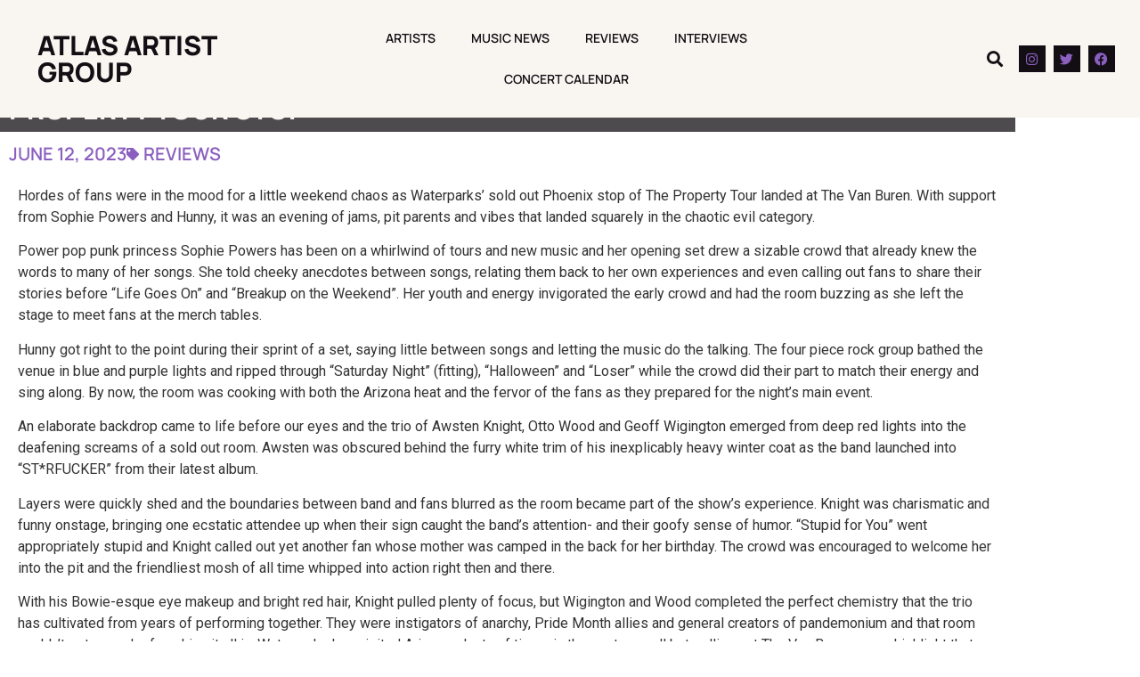

--- FILE ---
content_type: text/html; charset=UTF-8
request_url: https://atlasartistgroup.com/2023/06/show-review-waterparks-spreads-a-little-chaos-at-sold-out-property-tour-stop/
body_size: 27592
content:
<!doctype html>
<html lang="en-US">
<head>
	<meta charset="UTF-8">
	<meta name="viewport" content="width=device-width, initial-scale=1">
	<link rel="profile" href="https://gmpg.org/xfn/11">
	<meta name='robots' content='index, follow, max-image-preview:large, max-snippet:-1, max-video-preview:-1' />
	<style>img:is([sizes="auto" i], [sizes^="auto," i]) { contain-intrinsic-size: 3000px 1500px }</style>
	
	<!-- This site is optimized with the Yoast SEO plugin v26.8 - https://yoast.com/product/yoast-seo-wordpress/ -->
	<title>Show Review: Waterparks spreads a little chaos at sold out Property Tour stop - Atlas Artist Group</title>
	<link rel="canonical" href="https://atlasartistgroup.com/2023/06/show-review-waterparks-spreads-a-little-chaos-at-sold-out-property-tour-stop/" />
	<meta property="og:locale" content="en_US" />
	<meta property="og:type" content="article" />
	<meta property="og:title" content="Show Review: Waterparks spreads a little chaos at sold out Property Tour stop - Atlas Artist Group" />
	<meta property="og:description" content="Hordes of fans were in the mood for a little weekend chaos as Waterparks’ sold out Phoenix stop of The Property Tour landed at The Van Buren. With support from Sophie Powers and Hunny, it was an evening of jams, pit parents and vibes that landed squarely in the chaotic evil category. Power pop punk [&hellip;]" />
	<meta property="og:url" content="https://atlasartistgroup.com/2023/06/show-review-waterparks-spreads-a-little-chaos-at-sold-out-property-tour-stop/" />
	<meta property="og:site_name" content="Atlas Artist Group" />
	<meta property="article:published_time" content="2023-06-12T22:37:15+00:00" />
	<meta property="article:modified_time" content="2023-06-12T22:59:53+00:00" />
	<meta property="og:image" content="https://atlasartistgroup.com/wp-content/uploads/2023/06/772A5182.jpg" />
	<meta property="og:image:width" content="2048" />
	<meta property="og:image:height" content="1365" />
	<meta property="og:image:type" content="image/jpeg" />
	<meta name="author" content="Olivia Khiel" />
	<meta name="twitter:card" content="summary_large_image" />
	<meta name="twitter:label1" content="Written by" />
	<meta name="twitter:data1" content="Olivia Khiel" />
	<meta name="twitter:label2" content="Est. reading time" />
	<meta name="twitter:data2" content="11 minutes" />
	<script type="application/ld+json" class="yoast-schema-graph">{"@context":"https://schema.org","@graph":[{"@type":"Article","@id":"https://atlasartistgroup.com/2023/06/show-review-waterparks-spreads-a-little-chaos-at-sold-out-property-tour-stop/#article","isPartOf":{"@id":"https://atlasartistgroup.com/2023/06/show-review-waterparks-spreads-a-little-chaos-at-sold-out-property-tour-stop/"},"author":{"name":"Olivia Khiel","@id":"https://atlasartistgroup.com/#/schema/person/8f404441f9c4f5ee968f74c75c72ccef"},"headline":"Show Review: Waterparks spreads a little chaos at sold out Property Tour stop","datePublished":"2023-06-12T22:37:15+00:00","dateModified":"2023-06-12T22:59:53+00:00","mainEntityOfPage":{"@id":"https://atlasartistgroup.com/2023/06/show-review-waterparks-spreads-a-little-chaos-at-sold-out-property-tour-stop/"},"wordCount":559,"publisher":{"@id":"https://atlasartistgroup.com/#organization"},"image":{"@id":"https://atlasartistgroup.com/2023/06/show-review-waterparks-spreads-a-little-chaos-at-sold-out-property-tour-stop/#primaryimage"},"thumbnailUrl":"https://atlasartistgroup.com/wp-content/uploads/2023/06/772A5182.jpg","keywords":["#featured","#reviews"],"articleSection":["Reviews"],"inLanguage":"en-US"},{"@type":"WebPage","@id":"https://atlasartistgroup.com/2023/06/show-review-waterparks-spreads-a-little-chaos-at-sold-out-property-tour-stop/","url":"https://atlasartistgroup.com/2023/06/show-review-waterparks-spreads-a-little-chaos-at-sold-out-property-tour-stop/","name":"Show Review: Waterparks spreads a little chaos at sold out Property Tour stop - Atlas Artist Group","isPartOf":{"@id":"https://atlasartistgroup.com/#website"},"primaryImageOfPage":{"@id":"https://atlasartistgroup.com/2023/06/show-review-waterparks-spreads-a-little-chaos-at-sold-out-property-tour-stop/#primaryimage"},"image":{"@id":"https://atlasartistgroup.com/2023/06/show-review-waterparks-spreads-a-little-chaos-at-sold-out-property-tour-stop/#primaryimage"},"thumbnailUrl":"https://atlasartistgroup.com/wp-content/uploads/2023/06/772A5182.jpg","datePublished":"2023-06-12T22:37:15+00:00","dateModified":"2023-06-12T22:59:53+00:00","breadcrumb":{"@id":"https://atlasartistgroup.com/2023/06/show-review-waterparks-spreads-a-little-chaos-at-sold-out-property-tour-stop/#breadcrumb"},"inLanguage":"en-US","potentialAction":[{"@type":"ReadAction","target":["https://atlasartistgroup.com/2023/06/show-review-waterparks-spreads-a-little-chaos-at-sold-out-property-tour-stop/"]}]},{"@type":"ImageObject","inLanguage":"en-US","@id":"https://atlasartistgroup.com/2023/06/show-review-waterparks-spreads-a-little-chaos-at-sold-out-property-tour-stop/#primaryimage","url":"https://atlasartistgroup.com/wp-content/uploads/2023/06/772A5182.jpg","contentUrl":"https://atlasartistgroup.com/wp-content/uploads/2023/06/772A5182.jpg","width":2048,"height":1365},{"@type":"BreadcrumbList","@id":"https://atlasartistgroup.com/2023/06/show-review-waterparks-spreads-a-little-chaos-at-sold-out-property-tour-stop/#breadcrumb","itemListElement":[{"@type":"ListItem","position":1,"name":"Home","item":"https://atlasartistgroup.com/"},{"@type":"ListItem","position":2,"name":"Show Review: Waterparks spreads a little chaos at sold out Property Tour stop"}]},{"@type":"WebSite","@id":"https://atlasartistgroup.com/#website","url":"https://atlasartistgroup.com/","name":"Atlas Artist Group","description":"Where Independent Artist Thrive","publisher":{"@id":"https://atlasartistgroup.com/#organization"},"potentialAction":[{"@type":"SearchAction","target":{"@type":"EntryPoint","urlTemplate":"https://atlasartistgroup.com/?s={search_term_string}"},"query-input":{"@type":"PropertyValueSpecification","valueRequired":true,"valueName":"search_term_string"}}],"inLanguage":"en-US"},{"@type":"Organization","@id":"https://atlasartistgroup.com/#organization","name":"Atlas Artist Group","url":"https://atlasartistgroup.com/","logo":{"@type":"ImageObject","inLanguage":"en-US","@id":"https://atlasartistgroup.com/#/schema/logo/image/","url":"https://atlasartistgroup.com/wp-content/uploads/2020/08/ATLASAsset-2.svg","contentUrl":"https://atlasartistgroup.com/wp-content/uploads/2020/08/ATLASAsset-2.svg","width":1054,"height":244,"caption":"Atlas Artist Group"},"image":{"@id":"https://atlasartistgroup.com/#/schema/logo/image/"}},{"@type":"Person","@id":"https://atlasartistgroup.com/#/schema/person/8f404441f9c4f5ee968f74c75c72ccef","name":"Olivia Khiel","image":{"@type":"ImageObject","inLanguage":"en-US","@id":"https://atlasartistgroup.com/#/schema/person/image/","url":"https://secure.gravatar.com/avatar/ea2a04cd6769c5a1ec394eb34428f0f9f55b711ab05f0fa410d30cf45f8fd26e?s=96&d=wp_user_avatar&r=g","contentUrl":"https://secure.gravatar.com/avatar/ea2a04cd6769c5a1ec394eb34428f0f9f55b711ab05f0fa410d30cf45f8fd26e?s=96&d=wp_user_avatar&r=g","caption":"Olivia Khiel"},"description":"Editor/Writer","url":"https://atlasartistgroup.com/author/oliviakhiel20/"}]}</script>
	<!-- / Yoast SEO plugin. -->


<link rel='dns-prefetch' href='//cdn.canvasjs.com' />
<link rel='dns-prefetch' href='//www.googletagmanager.com' />
<link rel='dns-prefetch' href='//fonts.googleapis.com' />
<link rel='dns-prefetch' href='//pagead2.googlesyndication.com' />
<link rel="alternate" type="application/rss+xml" title="Atlas Artist Group &raquo; Feed" href="https://atlasartistgroup.com/feed/" />
<link rel="alternate" type="application/rss+xml" title="Atlas Artist Group &raquo; Comments Feed" href="https://atlasartistgroup.com/comments/feed/" />
<link rel="alternate" type="application/rss+xml" title="Atlas Artist Group &raquo; Show Review: Waterparks spreads a little chaos at sold out Property Tour stop Comments Feed" href="https://atlasartistgroup.com/2023/06/show-review-waterparks-spreads-a-little-chaos-at-sold-out-property-tour-stop/feed/" />
<script>
window._wpemojiSettings = {"baseUrl":"https:\/\/s.w.org\/images\/core\/emoji\/16.0.1\/72x72\/","ext":".png","svgUrl":"https:\/\/s.w.org\/images\/core\/emoji\/16.0.1\/svg\/","svgExt":".svg","source":{"concatemoji":"https:\/\/atlasartistgroup.com\/wp-includes\/js\/wp-emoji-release.min.js?ver=6.8.3"}};
/*! This file is auto-generated */
!function(s,n){var o,i,e;function c(e){try{var t={supportTests:e,timestamp:(new Date).valueOf()};sessionStorage.setItem(o,JSON.stringify(t))}catch(e){}}function p(e,t,n){e.clearRect(0,0,e.canvas.width,e.canvas.height),e.fillText(t,0,0);var t=new Uint32Array(e.getImageData(0,0,e.canvas.width,e.canvas.height).data),a=(e.clearRect(0,0,e.canvas.width,e.canvas.height),e.fillText(n,0,0),new Uint32Array(e.getImageData(0,0,e.canvas.width,e.canvas.height).data));return t.every(function(e,t){return e===a[t]})}function u(e,t){e.clearRect(0,0,e.canvas.width,e.canvas.height),e.fillText(t,0,0);for(var n=e.getImageData(16,16,1,1),a=0;a<n.data.length;a++)if(0!==n.data[a])return!1;return!0}function f(e,t,n,a){switch(t){case"flag":return n(e,"\ud83c\udff3\ufe0f\u200d\u26a7\ufe0f","\ud83c\udff3\ufe0f\u200b\u26a7\ufe0f")?!1:!n(e,"\ud83c\udde8\ud83c\uddf6","\ud83c\udde8\u200b\ud83c\uddf6")&&!n(e,"\ud83c\udff4\udb40\udc67\udb40\udc62\udb40\udc65\udb40\udc6e\udb40\udc67\udb40\udc7f","\ud83c\udff4\u200b\udb40\udc67\u200b\udb40\udc62\u200b\udb40\udc65\u200b\udb40\udc6e\u200b\udb40\udc67\u200b\udb40\udc7f");case"emoji":return!a(e,"\ud83e\udedf")}return!1}function g(e,t,n,a){var r="undefined"!=typeof WorkerGlobalScope&&self instanceof WorkerGlobalScope?new OffscreenCanvas(300,150):s.createElement("canvas"),o=r.getContext("2d",{willReadFrequently:!0}),i=(o.textBaseline="top",o.font="600 32px Arial",{});return e.forEach(function(e){i[e]=t(o,e,n,a)}),i}function t(e){var t=s.createElement("script");t.src=e,t.defer=!0,s.head.appendChild(t)}"undefined"!=typeof Promise&&(o="wpEmojiSettingsSupports",i=["flag","emoji"],n.supports={everything:!0,everythingExceptFlag:!0},e=new Promise(function(e){s.addEventListener("DOMContentLoaded",e,{once:!0})}),new Promise(function(t){var n=function(){try{var e=JSON.parse(sessionStorage.getItem(o));if("object"==typeof e&&"number"==typeof e.timestamp&&(new Date).valueOf()<e.timestamp+604800&&"object"==typeof e.supportTests)return e.supportTests}catch(e){}return null}();if(!n){if("undefined"!=typeof Worker&&"undefined"!=typeof OffscreenCanvas&&"undefined"!=typeof URL&&URL.createObjectURL&&"undefined"!=typeof Blob)try{var e="postMessage("+g.toString()+"("+[JSON.stringify(i),f.toString(),p.toString(),u.toString()].join(",")+"));",a=new Blob([e],{type:"text/javascript"}),r=new Worker(URL.createObjectURL(a),{name:"wpTestEmojiSupports"});return void(r.onmessage=function(e){c(n=e.data),r.terminate(),t(n)})}catch(e){}c(n=g(i,f,p,u))}t(n)}).then(function(e){for(var t in e)n.supports[t]=e[t],n.supports.everything=n.supports.everything&&n.supports[t],"flag"!==t&&(n.supports.everythingExceptFlag=n.supports.everythingExceptFlag&&n.supports[t]);n.supports.everythingExceptFlag=n.supports.everythingExceptFlag&&!n.supports.flag,n.DOMReady=!1,n.readyCallback=function(){n.DOMReady=!0}}).then(function(){return e}).then(function(){var e;n.supports.everything||(n.readyCallback(),(e=n.source||{}).concatemoji?t(e.concatemoji):e.wpemoji&&e.twemoji&&(t(e.twemoji),t(e.wpemoji)))}))}((window,document),window._wpemojiSettings);
</script>
<!-- atlasartistgroup.com is managing ads with Advanced Ads 2.0.13 – https://wpadvancedads.com/ --><script id="atlas-ready">
			window.advanced_ads_ready=function(e,a){a=a||"complete";var d=function(e){return"interactive"===a?"loading"!==e:"complete"===e};d(document.readyState)?e():document.addEventListener("readystatechange",(function(a){d(a.target.readyState)&&e()}),{once:"interactive"===a})},window.advanced_ads_ready_queue=window.advanced_ads_ready_queue||[];		</script>
		<link rel='stylesheet' id='mec-select2-style-css' href='https://atlasartistgroup.com/wp-content/plugins/modern-events-calendar/assets/packages/select2/select2.min.css?ver=6.6.4' media='all' />
<link rel='stylesheet' id='mec-font-icons-css' href='https://atlasartistgroup.com/wp-content/plugins/modern-events-calendar/assets/css/iconfonts.css?ver=6.8.3' media='all' />
<link rel='stylesheet' id='mec-frontend-style-css' href='https://atlasartistgroup.com/wp-content/plugins/modern-events-calendar/assets/css/frontend.min.css?ver=6.6.4' media='all' />
<link rel='stylesheet' id='mec-tooltip-style-css' href='https://atlasartistgroup.com/wp-content/plugins/modern-events-calendar/assets/packages/tooltip/tooltip.css?ver=6.8.3' media='all' />
<link rel='stylesheet' id='mec-tooltip-shadow-style-css' href='https://atlasartistgroup.com/wp-content/plugins/modern-events-calendar/assets/packages/tooltip/tooltipster-sideTip-shadow.min.css?ver=6.8.3' media='all' />
<link rel='stylesheet' id='featherlight-css' href='https://atlasartistgroup.com/wp-content/plugins/modern-events-calendar/assets/packages/featherlight/featherlight.css?ver=6.8.3' media='all' />
<link rel='stylesheet' id='mec-google-fonts-css' href='//fonts.googleapis.com/css?family=Montserrat%3A400%2C700%7CRoboto%3A100%2C300%2C400%2C700&#038;ver=6.8.3' media='all' />
<link rel='stylesheet' id='mec-lity-style-css' href='https://atlasartistgroup.com/wp-content/plugins/modern-events-calendar/assets/packages/lity/lity.min.css?ver=6.8.3' media='all' />
<link rel='stylesheet' id='mec-general-calendar-style-css' href='https://atlasartistgroup.com/wp-content/plugins/modern-events-calendar/assets/css/mec-general-calendar.css?ver=6.8.3' media='all' />
<style id='wp-emoji-styles-inline-css'>

	img.wp-smiley, img.emoji {
		display: inline !important;
		border: none !important;
		box-shadow: none !important;
		height: 1em !important;
		width: 1em !important;
		margin: 0 0.07em !important;
		vertical-align: -0.1em !important;
		background: none !important;
		padding: 0 !important;
	}
</style>
<style id='global-styles-inline-css'>
:root{--wp--preset--aspect-ratio--square: 1;--wp--preset--aspect-ratio--4-3: 4/3;--wp--preset--aspect-ratio--3-4: 3/4;--wp--preset--aspect-ratio--3-2: 3/2;--wp--preset--aspect-ratio--2-3: 2/3;--wp--preset--aspect-ratio--16-9: 16/9;--wp--preset--aspect-ratio--9-16: 9/16;--wp--preset--color--black: #000000;--wp--preset--color--cyan-bluish-gray: #abb8c3;--wp--preset--color--white: #ffffff;--wp--preset--color--pale-pink: #f78da7;--wp--preset--color--vivid-red: #cf2e2e;--wp--preset--color--luminous-vivid-orange: #ff6900;--wp--preset--color--luminous-vivid-amber: #fcb900;--wp--preset--color--light-green-cyan: #7bdcb5;--wp--preset--color--vivid-green-cyan: #00d084;--wp--preset--color--pale-cyan-blue: #8ed1fc;--wp--preset--color--vivid-cyan-blue: #0693e3;--wp--preset--color--vivid-purple: #9b51e0;--wp--preset--gradient--vivid-cyan-blue-to-vivid-purple: linear-gradient(135deg,rgba(6,147,227,1) 0%,rgb(155,81,224) 100%);--wp--preset--gradient--light-green-cyan-to-vivid-green-cyan: linear-gradient(135deg,rgb(122,220,180) 0%,rgb(0,208,130) 100%);--wp--preset--gradient--luminous-vivid-amber-to-luminous-vivid-orange: linear-gradient(135deg,rgba(252,185,0,1) 0%,rgba(255,105,0,1) 100%);--wp--preset--gradient--luminous-vivid-orange-to-vivid-red: linear-gradient(135deg,rgba(255,105,0,1) 0%,rgb(207,46,46) 100%);--wp--preset--gradient--very-light-gray-to-cyan-bluish-gray: linear-gradient(135deg,rgb(238,238,238) 0%,rgb(169,184,195) 100%);--wp--preset--gradient--cool-to-warm-spectrum: linear-gradient(135deg,rgb(74,234,220) 0%,rgb(151,120,209) 20%,rgb(207,42,186) 40%,rgb(238,44,130) 60%,rgb(251,105,98) 80%,rgb(254,248,76) 100%);--wp--preset--gradient--blush-light-purple: linear-gradient(135deg,rgb(255,206,236) 0%,rgb(152,150,240) 100%);--wp--preset--gradient--blush-bordeaux: linear-gradient(135deg,rgb(254,205,165) 0%,rgb(254,45,45) 50%,rgb(107,0,62) 100%);--wp--preset--gradient--luminous-dusk: linear-gradient(135deg,rgb(255,203,112) 0%,rgb(199,81,192) 50%,rgb(65,88,208) 100%);--wp--preset--gradient--pale-ocean: linear-gradient(135deg,rgb(255,245,203) 0%,rgb(182,227,212) 50%,rgb(51,167,181) 100%);--wp--preset--gradient--electric-grass: linear-gradient(135deg,rgb(202,248,128) 0%,rgb(113,206,126) 100%);--wp--preset--gradient--midnight: linear-gradient(135deg,rgb(2,3,129) 0%,rgb(40,116,252) 100%);--wp--preset--font-size--small: 13px;--wp--preset--font-size--medium: 20px;--wp--preset--font-size--large: 36px;--wp--preset--font-size--x-large: 42px;--wp--preset--spacing--20: 0.44rem;--wp--preset--spacing--30: 0.67rem;--wp--preset--spacing--40: 1rem;--wp--preset--spacing--50: 1.5rem;--wp--preset--spacing--60: 2.25rem;--wp--preset--spacing--70: 3.38rem;--wp--preset--spacing--80: 5.06rem;--wp--preset--shadow--natural: 6px 6px 9px rgba(0, 0, 0, 0.2);--wp--preset--shadow--deep: 12px 12px 50px rgba(0, 0, 0, 0.4);--wp--preset--shadow--sharp: 6px 6px 0px rgba(0, 0, 0, 0.2);--wp--preset--shadow--outlined: 6px 6px 0px -3px rgba(255, 255, 255, 1), 6px 6px rgba(0, 0, 0, 1);--wp--preset--shadow--crisp: 6px 6px 0px rgba(0, 0, 0, 1);}:root { --wp--style--global--content-size: 800px;--wp--style--global--wide-size: 1200px; }:where(body) { margin: 0; }.wp-site-blocks > .alignleft { float: left; margin-right: 2em; }.wp-site-blocks > .alignright { float: right; margin-left: 2em; }.wp-site-blocks > .aligncenter { justify-content: center; margin-left: auto; margin-right: auto; }:where(.wp-site-blocks) > * { margin-block-start: 24px; margin-block-end: 0; }:where(.wp-site-blocks) > :first-child { margin-block-start: 0; }:where(.wp-site-blocks) > :last-child { margin-block-end: 0; }:root { --wp--style--block-gap: 24px; }:root :where(.is-layout-flow) > :first-child{margin-block-start: 0;}:root :where(.is-layout-flow) > :last-child{margin-block-end: 0;}:root :where(.is-layout-flow) > *{margin-block-start: 24px;margin-block-end: 0;}:root :where(.is-layout-constrained) > :first-child{margin-block-start: 0;}:root :where(.is-layout-constrained) > :last-child{margin-block-end: 0;}:root :where(.is-layout-constrained) > *{margin-block-start: 24px;margin-block-end: 0;}:root :where(.is-layout-flex){gap: 24px;}:root :where(.is-layout-grid){gap: 24px;}.is-layout-flow > .alignleft{float: left;margin-inline-start: 0;margin-inline-end: 2em;}.is-layout-flow > .alignright{float: right;margin-inline-start: 2em;margin-inline-end: 0;}.is-layout-flow > .aligncenter{margin-left: auto !important;margin-right: auto !important;}.is-layout-constrained > .alignleft{float: left;margin-inline-start: 0;margin-inline-end: 2em;}.is-layout-constrained > .alignright{float: right;margin-inline-start: 2em;margin-inline-end: 0;}.is-layout-constrained > .aligncenter{margin-left: auto !important;margin-right: auto !important;}.is-layout-constrained > :where(:not(.alignleft):not(.alignright):not(.alignfull)){max-width: var(--wp--style--global--content-size);margin-left: auto !important;margin-right: auto !important;}.is-layout-constrained > .alignwide{max-width: var(--wp--style--global--wide-size);}body .is-layout-flex{display: flex;}.is-layout-flex{flex-wrap: wrap;align-items: center;}.is-layout-flex > :is(*, div){margin: 0;}body .is-layout-grid{display: grid;}.is-layout-grid > :is(*, div){margin: 0;}body{padding-top: 0px;padding-right: 0px;padding-bottom: 0px;padding-left: 0px;}a:where(:not(.wp-element-button)){text-decoration: underline;}:root :where(.wp-element-button, .wp-block-button__link){background-color: #32373c;border-width: 0;color: #fff;font-family: inherit;font-size: inherit;line-height: inherit;padding: calc(0.667em + 2px) calc(1.333em + 2px);text-decoration: none;}.has-black-color{color: var(--wp--preset--color--black) !important;}.has-cyan-bluish-gray-color{color: var(--wp--preset--color--cyan-bluish-gray) !important;}.has-white-color{color: var(--wp--preset--color--white) !important;}.has-pale-pink-color{color: var(--wp--preset--color--pale-pink) !important;}.has-vivid-red-color{color: var(--wp--preset--color--vivid-red) !important;}.has-luminous-vivid-orange-color{color: var(--wp--preset--color--luminous-vivid-orange) !important;}.has-luminous-vivid-amber-color{color: var(--wp--preset--color--luminous-vivid-amber) !important;}.has-light-green-cyan-color{color: var(--wp--preset--color--light-green-cyan) !important;}.has-vivid-green-cyan-color{color: var(--wp--preset--color--vivid-green-cyan) !important;}.has-pale-cyan-blue-color{color: var(--wp--preset--color--pale-cyan-blue) !important;}.has-vivid-cyan-blue-color{color: var(--wp--preset--color--vivid-cyan-blue) !important;}.has-vivid-purple-color{color: var(--wp--preset--color--vivid-purple) !important;}.has-black-background-color{background-color: var(--wp--preset--color--black) !important;}.has-cyan-bluish-gray-background-color{background-color: var(--wp--preset--color--cyan-bluish-gray) !important;}.has-white-background-color{background-color: var(--wp--preset--color--white) !important;}.has-pale-pink-background-color{background-color: var(--wp--preset--color--pale-pink) !important;}.has-vivid-red-background-color{background-color: var(--wp--preset--color--vivid-red) !important;}.has-luminous-vivid-orange-background-color{background-color: var(--wp--preset--color--luminous-vivid-orange) !important;}.has-luminous-vivid-amber-background-color{background-color: var(--wp--preset--color--luminous-vivid-amber) !important;}.has-light-green-cyan-background-color{background-color: var(--wp--preset--color--light-green-cyan) !important;}.has-vivid-green-cyan-background-color{background-color: var(--wp--preset--color--vivid-green-cyan) !important;}.has-pale-cyan-blue-background-color{background-color: var(--wp--preset--color--pale-cyan-blue) !important;}.has-vivid-cyan-blue-background-color{background-color: var(--wp--preset--color--vivid-cyan-blue) !important;}.has-vivid-purple-background-color{background-color: var(--wp--preset--color--vivid-purple) !important;}.has-black-border-color{border-color: var(--wp--preset--color--black) !important;}.has-cyan-bluish-gray-border-color{border-color: var(--wp--preset--color--cyan-bluish-gray) !important;}.has-white-border-color{border-color: var(--wp--preset--color--white) !important;}.has-pale-pink-border-color{border-color: var(--wp--preset--color--pale-pink) !important;}.has-vivid-red-border-color{border-color: var(--wp--preset--color--vivid-red) !important;}.has-luminous-vivid-orange-border-color{border-color: var(--wp--preset--color--luminous-vivid-orange) !important;}.has-luminous-vivid-amber-border-color{border-color: var(--wp--preset--color--luminous-vivid-amber) !important;}.has-light-green-cyan-border-color{border-color: var(--wp--preset--color--light-green-cyan) !important;}.has-vivid-green-cyan-border-color{border-color: var(--wp--preset--color--vivid-green-cyan) !important;}.has-pale-cyan-blue-border-color{border-color: var(--wp--preset--color--pale-cyan-blue) !important;}.has-vivid-cyan-blue-border-color{border-color: var(--wp--preset--color--vivid-cyan-blue) !important;}.has-vivid-purple-border-color{border-color: var(--wp--preset--color--vivid-purple) !important;}.has-vivid-cyan-blue-to-vivid-purple-gradient-background{background: var(--wp--preset--gradient--vivid-cyan-blue-to-vivid-purple) !important;}.has-light-green-cyan-to-vivid-green-cyan-gradient-background{background: var(--wp--preset--gradient--light-green-cyan-to-vivid-green-cyan) !important;}.has-luminous-vivid-amber-to-luminous-vivid-orange-gradient-background{background: var(--wp--preset--gradient--luminous-vivid-amber-to-luminous-vivid-orange) !important;}.has-luminous-vivid-orange-to-vivid-red-gradient-background{background: var(--wp--preset--gradient--luminous-vivid-orange-to-vivid-red) !important;}.has-very-light-gray-to-cyan-bluish-gray-gradient-background{background: var(--wp--preset--gradient--very-light-gray-to-cyan-bluish-gray) !important;}.has-cool-to-warm-spectrum-gradient-background{background: var(--wp--preset--gradient--cool-to-warm-spectrum) !important;}.has-blush-light-purple-gradient-background{background: var(--wp--preset--gradient--blush-light-purple) !important;}.has-blush-bordeaux-gradient-background{background: var(--wp--preset--gradient--blush-bordeaux) !important;}.has-luminous-dusk-gradient-background{background: var(--wp--preset--gradient--luminous-dusk) !important;}.has-pale-ocean-gradient-background{background: var(--wp--preset--gradient--pale-ocean) !important;}.has-electric-grass-gradient-background{background: var(--wp--preset--gradient--electric-grass) !important;}.has-midnight-gradient-background{background: var(--wp--preset--gradient--midnight) !important;}.has-small-font-size{font-size: var(--wp--preset--font-size--small) !important;}.has-medium-font-size{font-size: var(--wp--preset--font-size--medium) !important;}.has-large-font-size{font-size: var(--wp--preset--font-size--large) !important;}.has-x-large-font-size{font-size: var(--wp--preset--font-size--x-large) !important;}
:root :where(.wp-block-pullquote){font-size: 1.5em;line-height: 1.6;}
</style>
<link rel='stylesheet' id='contact-form-7-css' href='https://atlasartistgroup.com/wp-content/plugins/contact-form-7/includes/css/styles.css?ver=6.1.4' media='all' />
<link rel='stylesheet' id='dashicons-css' href='https://atlasartistgroup.com/wp-includes/css/dashicons.min.css?ver=6.8.3' media='all' />
<link rel='stylesheet' id='admin-bar-css' href='https://atlasartistgroup.com/wp-includes/css/admin-bar.min.css?ver=6.8.3' media='all' />
<style id='admin-bar-inline-css'>

    .canvasjs-chart-credit{
        display: none !important;
    }
    #vtrtsFreeChart canvas {
    border-radius: 6px;
}

.vtrts-free-adminbar-weekly-title {
    font-weight: bold;
    font-size: 14px;
    color: #fff;
    margin-bottom: 6px;
}

        #wpadminbar #wp-admin-bar-vtrts_free_top_button .ab-icon:before {
            content: "\f185";
            color: #1DAE22;
            top: 3px;
        }
    #wp-admin-bar-vtrts_pro_top_button .ab-item {
        min-width: 180px;
    }
    .vtrts-free-adminbar-dropdown {
        min-width: 420px ;
        padding: 18px 18px 12px 18px;
        background: #23282d;
        color: #fff;
        border-radius: 8px;
        box-shadow: 0 4px 24px rgba(0,0,0,0.15);
        margin-top: 10px;
    }
    .vtrts-free-adminbar-grid {
        display: grid;
        grid-template-columns: 1fr 1fr;
        gap: 18px 18px; /* row-gap column-gap */
        margin-bottom: 18px;
    }
    .vtrts-free-adminbar-card {
        background: #2c3338;
        border-radius: 8px;
        padding: 18px 18px 12px 18px;
        box-shadow: 0 2px 8px rgba(0,0,0,0.07);
        display: flex;
        flex-direction: column;
        align-items: flex-start;
    }
    /* Extra margin for the right column */
    .vtrts-free-adminbar-card:nth-child(2),
    .vtrts-free-adminbar-card:nth-child(4) {
        margin-left: 10px !important;
        padding-left: 10px !important;
                padding-top: 6px !important;

        margin-right: 10px !important;
        padding-right : 10px !important;
        margin-top: 10px !important;
    }
    .vtrts-free-adminbar-card:nth-child(1),
    .vtrts-free-adminbar-card:nth-child(3) {
        margin-left: 10px !important;
        padding-left: 10px !important;
                padding-top: 6px !important;

        margin-top: 10px !important;
                padding-right : 10px !important;

    }
    /* Extra margin for the bottom row */
    .vtrts-free-adminbar-card:nth-child(3),
    .vtrts-free-adminbar-card:nth-child(4) {
        margin-top: 6px !important;
        padding-top: 6px !important;
        margin-top: 10px !important;
    }
    .vtrts-free-adminbar-card-title {
        font-size: 14px;
        font-weight: 800;
        margin-bottom: 6px;
        color: #fff;
    }
    .vtrts-free-adminbar-card-value {
        font-size: 22px;
        font-weight: bold;
        color: #1DAE22;
        margin-bottom: 4px;
    }
    .vtrts-free-adminbar-card-sub {
        font-size: 12px;
        color: #aaa;
    }
    .vtrts-free-adminbar-btn-wrap {
        text-align: center;
        margin-top: 8px;
    }

    #wp-admin-bar-vtrts_free_top_button .ab-item{
    min-width: 80px !important;
        padding: 0px !important;
    .vtrts-free-adminbar-btn {
        display: inline-block;
        background: #1DAE22;
        color: #fff !important;
        font-weight: bold;
        padding: 8px 28px;
        border-radius: 6px;
        text-decoration: none;
        font-size: 15px;
        transition: background 0.2s;
        margin-top: 8px;
    }
    .vtrts-free-adminbar-btn:hover {
        background: #15991b;
        color: #fff !important;
    }

    .vtrts-free-adminbar-dropdown-wrap { min-width: 0; padding: 0; }
    #wpadminbar #wp-admin-bar-vtrts_free_top_button .vtrts-free-adminbar-dropdown { display: none; position: absolute; left: 0; top: 100%; z-index: 99999; }
    #wpadminbar #wp-admin-bar-vtrts_free_top_button:hover .vtrts-free-adminbar-dropdown { display: block; }
    
        .ab-empty-item #wp-admin-bar-vtrts_free_top_button-default .ab-empty-item{
    height:0px !important;
    padding :0px !important;
     }
            #wpadminbar .quicklinks .ab-empty-item{
        padding:0px !important;
    }
    .vtrts-free-adminbar-dropdown {
    min-width: 420px;
    padding: 18px 18px 12px 18px;
    background: #23282d;
    color: #fff;
    border-radius: 12px; /* more rounded */
    box-shadow: 0 8px 32px rgba(0,0,0,0.25); /* deeper shadow */
    margin-top: 10px;
}

.vtrts-free-adminbar-btn-wrap {
    text-align: center;
    margin-top: 18px; /* more space above */
}

.vtrts-free-adminbar-btn {
    display: inline-block;
    background: #1DAE22;
    color: #fff !important;
    font-weight: bold;
    padding: 5px 22px;
    border-radius: 8px;
    text-decoration: none;
    font-size: 17px;
    transition: background 0.2s, box-shadow 0.2s;
    margin-top: 8px;
    box-shadow: 0 2px 8px rgba(29,174,34,0.15);
    text-align: center;
    line-height: 1.6;
    
}
.vtrts-free-adminbar-btn:hover {
    background: #15991b;
    color: #fff !important;
    box-shadow: 0 4px 16px rgba(29,174,34,0.25);
}
    


</style>
<link rel='stylesheet' id='hello-elementor-css' href='https://atlasartistgroup.com/wp-content/themes/hello-elementor/style.min.css?ver=3.4.2' media='all' />
<link rel='stylesheet' id='hello-elementor-theme-style-css' href='https://atlasartistgroup.com/wp-content/themes/hello-elementor/theme.min.css?ver=3.4.2' media='all' />
<link rel='stylesheet' id='hello-elementor-header-footer-css' href='https://atlasartistgroup.com/wp-content/themes/hello-elementor/header-footer.min.css?ver=3.4.2' media='all' />
<link rel='stylesheet' id='elementor-frontend-css' href='https://atlasartistgroup.com/wp-content/plugins/elementor/assets/css/frontend.min.css?ver=3.34.3' media='all' />
<style id='elementor-frontend-inline-css'>
.elementor-29729 .elementor-element.elementor-element-b55b0e5:not(.elementor-motion-effects-element-type-background), .elementor-29729 .elementor-element.elementor-element-b55b0e5 > .elementor-motion-effects-container > .elementor-motion-effects-layer{background-image:url("https://atlasartistgroup.com/wp-content/uploads/2023/06/772A5182.jpg");}
</style>
<link rel='stylesheet' id='widget-heading-css' href='https://atlasartistgroup.com/wp-content/plugins/elementor/assets/css/widget-heading.min.css?ver=3.34.3' media='all' />
<link rel='stylesheet' id='widget-nav-menu-css' href='https://atlasartistgroup.com/wp-content/plugins/elementor-pro/assets/css/widget-nav-menu.min.css?ver=3.34.3' media='all' />
<link rel='stylesheet' id='widget-search-form-css' href='https://atlasartistgroup.com/wp-content/plugins/elementor-pro/assets/css/widget-search-form.min.css?ver=3.34.3' media='all' />
<link rel='stylesheet' id='elementor-icons-shared-0-css' href='https://atlasartistgroup.com/wp-content/plugins/elementor/assets/lib/font-awesome/css/fontawesome.min.css?ver=5.15.3' media='all' />
<link rel='stylesheet' id='elementor-icons-fa-solid-css' href='https://atlasartistgroup.com/wp-content/plugins/elementor/assets/lib/font-awesome/css/solid.min.css?ver=5.15.3' media='all' />
<link rel='stylesheet' id='widget-social-icons-css' href='https://atlasartistgroup.com/wp-content/plugins/elementor/assets/css/widget-social-icons.min.css?ver=3.34.3' media='all' />
<link rel='stylesheet' id='e-apple-webkit-css' href='https://atlasartistgroup.com/wp-content/plugins/elementor/assets/css/conditionals/apple-webkit.min.css?ver=3.34.3' media='all' />
<link rel='stylesheet' id='widget-image-css' href='https://atlasartistgroup.com/wp-content/plugins/elementor/assets/css/widget-image.min.css?ver=3.34.3' media='all' />
<link rel='stylesheet' id='e-sticky-css' href='https://atlasartistgroup.com/wp-content/plugins/elementor-pro/assets/css/modules/sticky.min.css?ver=3.34.3' media='all' />
<link rel='stylesheet' id='e-motion-fx-css' href='https://atlasartistgroup.com/wp-content/plugins/elementor-pro/assets/css/modules/motion-fx.min.css?ver=3.34.3' media='all' />
<link rel='stylesheet' id='widget-post-info-css' href='https://atlasartistgroup.com/wp-content/plugins/elementor-pro/assets/css/widget-post-info.min.css?ver=3.34.3' media='all' />
<link rel='stylesheet' id='widget-icon-list-css' href='https://atlasartistgroup.com/wp-content/plugins/elementor/assets/css/widget-icon-list.min.css?ver=3.34.3' media='all' />
<link rel='stylesheet' id='elementor-icons-fa-regular-css' href='https://atlasartistgroup.com/wp-content/plugins/elementor/assets/lib/font-awesome/css/regular.min.css?ver=5.15.3' media='all' />
<link rel='stylesheet' id='widget-author-box-css' href='https://atlasartistgroup.com/wp-content/plugins/elementor-pro/assets/css/widget-author-box.min.css?ver=3.34.3' media='all' />
<link rel='stylesheet' id='elementor-icons-css' href='https://atlasartistgroup.com/wp-content/plugins/elementor/assets/lib/eicons/css/elementor-icons.min.css?ver=5.46.0' media='all' />
<link rel='stylesheet' id='elementor-post-9233-css' href='https://atlasartistgroup.com/wp-content/uploads/elementor/css/post-9233.css?ver=1769489701' media='all' />
<link rel='stylesheet' id='swiper-css' href='https://atlasartistgroup.com/wp-content/plugins/elementor/assets/lib/swiper/v8/css/swiper.min.css?ver=8.4.5' media='all' />
<link rel='stylesheet' id='e-swiper-css' href='https://atlasartistgroup.com/wp-content/plugins/elementor/assets/css/conditionals/e-swiper.min.css?ver=3.34.3' media='all' />
<link rel='stylesheet' id='widget-image-carousel-css' href='https://atlasartistgroup.com/wp-content/plugins/elementor/assets/css/widget-image-carousel.min.css?ver=3.34.3' media='all' />
<link rel='stylesheet' id='elementor-post-23152-css' href='https://atlasartistgroup.com/wp-content/uploads/elementor/css/post-23152.css?ver=1769494067' media='all' />
<link rel='stylesheet' id='elementor-post-30721-css' href='https://atlasartistgroup.com/wp-content/uploads/elementor/css/post-30721.css?ver=1769489728' media='all' />
<link rel='stylesheet' id='elementor-post-29729-css' href='https://atlasartistgroup.com/wp-content/uploads/elementor/css/post-29729.css?ver=1769489728' media='all' />
<link rel='stylesheet' id='eael-general-css' href='https://atlasartistgroup.com/wp-content/plugins/essential-addons-for-elementor-lite/assets/front-end/css/view/general.min.css?ver=6.1.14' media='all' />
<link rel='stylesheet' id='elementor-gf-local-manrope-css' href='https://atlasartistgroup.com/wp-content/uploads/elementor/google-fonts/css/manrope.css?ver=1742230558' media='all' />
<link rel='stylesheet' id='elementor-icons-fa-brands-css' href='https://atlasartistgroup.com/wp-content/plugins/elementor/assets/lib/font-awesome/css/brands.min.css?ver=5.15.3' media='all' />
<script src="https://atlasartistgroup.com/wp-includes/js/jquery/jquery.min.js?ver=3.7.1" id="jquery-core-js"></script>
<script src="https://atlasartistgroup.com/wp-includes/js/jquery/jquery-migrate.min.js?ver=3.4.1" id="jquery-migrate-js"></script>
<script src="https://atlasartistgroup.com/wp-content/plugins/modern-events-calendar/assets/js/mec-general-calendar.js?ver=6.6.4" id="mec-general-calendar-script-js"></script>
<script src="https://atlasartistgroup.com/wp-content/plugins/modern-events-calendar/assets/packages/tooltip/tooltip.js?ver=6.6.4" id="mec-tooltip-script-js"></script>
<script id="mec-frontend-script-js-extra">
var mecdata = {"day":"day","days":"days","hour":"hour","hours":"hours","minute":"minute","minutes":"minutes","second":"second","seconds":"seconds","next":"Next","prev":"Prev","elementor_edit_mode":"no","recapcha_key":"","ajax_url":"https:\/\/atlasartistgroup.com\/wp-admin\/admin-ajax.php","fes_nonce":"c1c297da02","fes_thankyou_page_time":"2000","fes_upload_nonce":"e25f372661","current_year":"2026","current_month":"01","datepicker_format":"yy-mm-dd"};
</script>
<script src="https://atlasartistgroup.com/wp-content/plugins/modern-events-calendar/assets/js/frontend.js?ver=6.6.4" id="mec-frontend-script-js"></script>
<script src="https://atlasartistgroup.com/wp-content/plugins/modern-events-calendar/assets/js/events.js?ver=6.6.4" id="mec-events-script-js"></script>
<script id="ahc_front_js-js-extra">
var ahc_ajax_front = {"ajax_url":"https:\/\/atlasartistgroup.com\/wp-admin\/admin-ajax.php","plugin_url":"https:\/\/atlasartistgroup.com\/wp-content\/plugins\/visitors-traffic-real-time-statistics\/","page_id":"23152","page_title":"Show Review: Waterparks spreads a little chaos at sold out Property Tour stop","post_type":"post"};
</script>
<script src="https://atlasartistgroup.com/wp-content/plugins/visitors-traffic-real-time-statistics/js/front.js?ver=6.8.3" id="ahc_front_js-js"></script>

<!-- Google tag (gtag.js) snippet added by Site Kit -->
<!-- Google Analytics snippet added by Site Kit -->
<script src="https://www.googletagmanager.com/gtag/js?id=GT-WPQP2RT" id="google_gtagjs-js" async></script>
<script id="google_gtagjs-js-after">
window.dataLayer = window.dataLayer || [];function gtag(){dataLayer.push(arguments);}
gtag("set","linker",{"domains":["atlasartistgroup.com"]});
gtag("js", new Date());
gtag("set", "developer_id.dZTNiMT", true);
gtag("config", "GT-WPQP2RT");
</script>
<link rel="https://api.w.org/" href="https://atlasartistgroup.com/wp-json/" /><link rel="alternate" title="JSON" type="application/json" href="https://atlasartistgroup.com/wp-json/wp/v2/posts/23152" /><link rel="EditURI" type="application/rsd+xml" title="RSD" href="https://atlasartistgroup.com/xmlrpc.php?rsd" />
<meta name="generator" content="WordPress 6.8.3" />
<link rel='shortlink' href='https://atlasartistgroup.com/?p=23152' />
<link rel="alternate" title="oEmbed (JSON)" type="application/json+oembed" href="https://atlasartistgroup.com/wp-json/oembed/1.0/embed?url=https%3A%2F%2Fatlasartistgroup.com%2F2023%2F06%2Fshow-review-waterparks-spreads-a-little-chaos-at-sold-out-property-tour-stop%2F" />
<link rel="alternate" title="oEmbed (XML)" type="text/xml+oembed" href="https://atlasartistgroup.com/wp-json/oembed/1.0/embed?url=https%3A%2F%2Fatlasartistgroup.com%2F2023%2F06%2Fshow-review-waterparks-spreads-a-little-chaos-at-sold-out-property-tour-stop%2F&#038;format=xml" />
<meta name="generator" content="Site Kit by Google 1.171.0" />
<!-- Google AdSense meta tags added by Site Kit -->
<meta name="google-adsense-platform-account" content="ca-host-pub-2644536267352236">
<meta name="google-adsense-platform-domain" content="sitekit.withgoogle.com">
<!-- End Google AdSense meta tags added by Site Kit -->
<meta name="generator" content="Elementor 3.34.3; features: additional_custom_breakpoints; settings: css_print_method-external, google_font-enabled, font_display-auto">
			<style>
				.e-con.e-parent:nth-of-type(n+4):not(.e-lazyloaded):not(.e-no-lazyload),
				.e-con.e-parent:nth-of-type(n+4):not(.e-lazyloaded):not(.e-no-lazyload) * {
					background-image: none !important;
				}
				@media screen and (max-height: 1024px) {
					.e-con.e-parent:nth-of-type(n+3):not(.e-lazyloaded):not(.e-no-lazyload),
					.e-con.e-parent:nth-of-type(n+3):not(.e-lazyloaded):not(.e-no-lazyload) * {
						background-image: none !important;
					}
				}
				@media screen and (max-height: 640px) {
					.e-con.e-parent:nth-of-type(n+2):not(.e-lazyloaded):not(.e-no-lazyload),
					.e-con.e-parent:nth-of-type(n+2):not(.e-lazyloaded):not(.e-no-lazyload) * {
						background-image: none !important;
					}
				}
			</style>
			
<!-- Google AdSense snippet added by Site Kit -->
<script async src="https://pagead2.googlesyndication.com/pagead/js/adsbygoogle.js?client=ca-pub-6428715753704916&amp;host=ca-host-pub-2644536267352236" crossorigin="anonymous"></script>

<!-- End Google AdSense snippet added by Site Kit -->
<link rel="icon" href="https://atlasartistgroup.com/wp-content/uploads/2020/08/ATLASAsset-2.svg" sizes="32x32" />
<link rel="icon" href="https://atlasartistgroup.com/wp-content/uploads/2020/08/ATLASAsset-2.svg" sizes="192x192" />
<link rel="apple-touch-icon" href="https://atlasartistgroup.com/wp-content/uploads/2020/08/ATLASAsset-2.svg" />
<meta name="msapplication-TileImage" content="https://atlasartistgroup.com/wp-content/uploads/2020/08/ATLASAsset-2.svg" />
		<style id="wp-custom-css">
			.mec-single-title {
	text-align: center!important;
	padding-top: 6%;
	font-family: manrope;
	text-transform: uppercase;
}

.mec-event-content {
	text-align: center!important;
}

.comments-area {
	display: none;
}

.mec-wrap .col-md-8 {
	width: 100%;
}

.mec-wrap  .col-md-4 {
	width: 0%;
}

.jp-carousel-info h2,
.jp-carousel-titleanddesc {
	display: none !important;
}		</style>
		<style id="kirki-inline-styles"></style><style type="text/css">.mec-wrap, .mec-wrap div:not([class^="elementor-"]), .lity-container, .mec-wrap h1, .mec-wrap h2, .mec-wrap h3, .mec-wrap h4, .mec-wrap h5, .mec-wrap h6, .entry-content .mec-wrap h1, .entry-content .mec-wrap h2, .entry-content .mec-wrap h3, .entry-content .mec-wrap h4, .entry-content .mec-wrap h5, .entry-content .mec-wrap h6, .mec-wrap .mec-totalcal-box input[type="submit"], .mec-wrap .mec-totalcal-box .mec-totalcal-view span, .mec-agenda-event-title a, .lity-content .mec-events-meta-group-booking select, .lity-content .mec-book-ticket-variation h5, .lity-content .mec-events-meta-group-booking input[type="number"], .lity-content .mec-events-meta-group-booking input[type="text"], .lity-content .mec-events-meta-group-booking input[type="email"],.mec-organizer-item a, .mec-single-event .mec-events-meta-group-booking ul.mec-book-tickets-container li.mec-book-ticket-container label { font-family: "Montserrat", -apple-system, BlinkMacSystemFont, "Segoe UI", Roboto, sans-serif;}.mec-event-content p, .mec-search-bar-result .mec-event-detail{ font-family: Roboto, sans-serif;} .mec-wrap .mec-totalcal-box input, .mec-wrap .mec-totalcal-box select, .mec-checkboxes-search .mec-searchbar-category-wrap, .mec-wrap .mec-totalcal-box .mec-totalcal-view span { font-family: "Roboto", Helvetica, Arial, sans-serif; }.mec-event-grid-modern .event-grid-modern-head .mec-event-day, .mec-event-list-minimal .mec-time-details, .mec-event-list-minimal .mec-event-detail, .mec-event-list-modern .mec-event-detail, .mec-event-grid-minimal .mec-time-details, .mec-event-grid-minimal .mec-event-detail, .mec-event-grid-simple .mec-event-detail, .mec-event-cover-modern .mec-event-place, .mec-event-cover-clean .mec-event-place, .mec-calendar .mec-event-article .mec-localtime-details div, .mec-calendar .mec-event-article .mec-event-detail, .mec-calendar.mec-calendar-daily .mec-calendar-d-top h2, .mec-calendar.mec-calendar-daily .mec-calendar-d-top h3, .mec-toggle-item-col .mec-event-day, .mec-weather-summary-temp { font-family: "Roboto", sans-serif; } .mec-fes-form, .mec-fes-list, .mec-fes-form input, .mec-event-date .mec-tooltip .box, .mec-event-status .mec-tooltip .box, .ui-datepicker.ui-widget, .mec-fes-form button[type="submit"].mec-fes-sub-button, .mec-wrap .mec-timeline-events-container p, .mec-wrap .mec-timeline-events-container h4, .mec-wrap .mec-timeline-events-container div, .mec-wrap .mec-timeline-events-container a, .mec-wrap .mec-timeline-events-container span { font-family: -apple-system, BlinkMacSystemFont, "Segoe UI", Roboto, sans-serif !important; }.mec-event-grid-minimal .mec-modal-booking-button:hover, .mec-events-timeline-wrap .mec-organizer-item a, .mec-events-timeline-wrap .mec-organizer-item:after, .mec-events-timeline-wrap .mec-shortcode-organizers i, .mec-timeline-event .mec-modal-booking-button, .mec-wrap .mec-map-lightbox-wp.mec-event-list-classic .mec-event-date, .mec-timetable-t2-col .mec-modal-booking-button:hover, .mec-event-container-classic .mec-modal-booking-button:hover, .mec-calendar-events-side .mec-modal-booking-button:hover, .mec-event-grid-yearly  .mec-modal-booking-button, .mec-events-agenda .mec-modal-booking-button, .mec-event-grid-simple .mec-modal-booking-button, .mec-event-list-minimal  .mec-modal-booking-button:hover, .mec-timeline-month-divider,  .mec-wrap.colorskin-custom .mec-totalcal-box .mec-totalcal-view span:hover,.mec-wrap.colorskin-custom .mec-calendar.mec-event-calendar-classic .mec-selected-day,.mec-wrap.colorskin-custom .mec-color, .mec-wrap.colorskin-custom .mec-event-sharing-wrap .mec-event-sharing > li:hover a, .mec-wrap.colorskin-custom .mec-color-hover:hover, .mec-wrap.colorskin-custom .mec-color-before *:before ,.mec-wrap.colorskin-custom .mec-widget .mec-event-grid-classic.owl-carousel .owl-nav i,.mec-wrap.colorskin-custom .mec-event-list-classic a.magicmore:hover,.mec-wrap.colorskin-custom .mec-event-grid-simple:hover .mec-event-title,.mec-wrap.colorskin-custom .mec-single-event .mec-event-meta dd.mec-events-event-categories:before,.mec-wrap.colorskin-custom .mec-single-event-date:before,.mec-wrap.colorskin-custom .mec-single-event-time:before,.mec-wrap.colorskin-custom .mec-events-meta-group.mec-events-meta-group-venue:before,.mec-wrap.colorskin-custom .mec-calendar .mec-calendar-side .mec-previous-month i,.mec-wrap.colorskin-custom .mec-calendar .mec-calendar-side .mec-next-month:hover,.mec-wrap.colorskin-custom .mec-calendar .mec-calendar-side .mec-previous-month:hover,.mec-wrap.colorskin-custom .mec-calendar .mec-calendar-side .mec-next-month:hover,.mec-wrap.colorskin-custom .mec-calendar.mec-event-calendar-classic dt.mec-selected-day:hover,.mec-wrap.colorskin-custom .mec-infowindow-wp h5 a:hover, .colorskin-custom .mec-events-meta-group-countdown .mec-end-counts h3,.mec-calendar .mec-calendar-side .mec-next-month i,.mec-wrap .mec-totalcal-box i,.mec-calendar .mec-event-article .mec-event-title a:hover,.mec-attendees-list-details .mec-attendee-profile-link a:hover,.mec-wrap.colorskin-custom .mec-next-event-details li i, .mec-next-event-details i:before, .mec-marker-infowindow-wp .mec-marker-infowindow-count, .mec-next-event-details a,.mec-wrap.colorskin-custom .mec-events-masonry-cats a.mec-masonry-cat-selected,.lity .mec-color,.lity .mec-color-before :before,.lity .mec-color-hover:hover,.lity .mec-wrap .mec-color,.lity .mec-wrap .mec-color-before :before,.lity .mec-wrap .mec-color-hover:hover,.leaflet-popup-content .mec-color,.leaflet-popup-content .mec-color-before :before,.leaflet-popup-content .mec-color-hover:hover,.leaflet-popup-content .mec-wrap .mec-color,.leaflet-popup-content .mec-wrap .mec-color-before :before,.leaflet-popup-content .mec-wrap .mec-color-hover:hover, .mec-calendar.mec-calendar-daily .mec-calendar-d-table .mec-daily-view-day.mec-daily-view-day-active.mec-color, .mec-map-boxshow div .mec-map-view-event-detail.mec-event-detail i,.mec-map-boxshow div .mec-map-view-event-detail.mec-event-detail:hover,.mec-map-boxshow .mec-color,.mec-map-boxshow .mec-color-before :before,.mec-map-boxshow .mec-color-hover:hover,.mec-map-boxshow .mec-wrap .mec-color,.mec-map-boxshow .mec-wrap .mec-color-before :before,.mec-map-boxshow .mec-wrap .mec-color-hover:hover, .mec-choosen-time-message, .mec-booking-calendar-month-navigation .mec-next-month:hover, .mec-booking-calendar-month-navigation .mec-previous-month:hover, .mec-yearly-view-wrap .mec-agenda-event-title a:hover, .mec-yearly-view-wrap .mec-yearly-title-sec .mec-next-year i, .mec-yearly-view-wrap .mec-yearly-title-sec .mec-previous-year i, .mec-yearly-view-wrap .mec-yearly-title-sec .mec-next-year:hover, .mec-yearly-view-wrap .mec-yearly-title-sec .mec-previous-year:hover, .mec-av-spot .mec-av-spot-head .mec-av-spot-box span, .mec-wrap.colorskin-custom .mec-calendar .mec-calendar-side .mec-previous-month:hover .mec-load-month-link, .mec-wrap.colorskin-custom .mec-calendar .mec-calendar-side .mec-next-month:hover .mec-load-month-link, .mec-yearly-view-wrap .mec-yearly-title-sec .mec-previous-year:hover .mec-load-month-link, .mec-yearly-view-wrap .mec-yearly-title-sec .mec-next-year:hover .mec-load-month-link, .mec-skin-list-events-container .mec-data-fields-tooltip .mec-data-fields-tooltip-box ul .mec-event-data-field-item a, .mec-booking-shortcode .mec-event-ticket-name, .mec-booking-shortcode .mec-event-ticket-price, .mec-booking-shortcode .mec-ticket-variation-name, .mec-booking-shortcode .mec-ticket-variation-price, .mec-booking-shortcode label, .mec-booking-shortcode .nice-select, .mec-booking-shortcode input, .mec-booking-shortcode span.mec-book-price-detail-description, .mec-booking-shortcode .mec-ticket-name, .mec-booking-shortcode label.wn-checkbox-label, .mec-wrap.mec-cart table tr td a {color: #9661ab}.mec-skin-carousel-container .mec-event-footer-carousel-type3 .mec-modal-booking-button:hover, .mec-wrap.colorskin-custom .mec-event-sharing .mec-event-share:hover .event-sharing-icon,.mec-wrap.colorskin-custom .mec-event-grid-clean .mec-event-date,.mec-wrap.colorskin-custom .mec-event-list-modern .mec-event-sharing > li:hover a i,.mec-wrap.colorskin-custom .mec-event-list-modern .mec-event-sharing .mec-event-share:hover .mec-event-sharing-icon,.mec-wrap.colorskin-custom .mec-event-list-modern .mec-event-sharing li:hover a i,.mec-wrap.colorskin-custom .mec-calendar:not(.mec-event-calendar-classic) .mec-selected-day,.mec-wrap.colorskin-custom .mec-calendar .mec-selected-day:hover,.mec-wrap.colorskin-custom .mec-calendar .mec-calendar-row  dt.mec-has-event:hover,.mec-wrap.colorskin-custom .mec-calendar .mec-has-event:after, .mec-wrap.colorskin-custom .mec-bg-color, .mec-wrap.colorskin-custom .mec-bg-color-hover:hover, .colorskin-custom .mec-event-sharing-wrap:hover > li, .mec-wrap.colorskin-custom .mec-totalcal-box .mec-totalcal-view span.mec-totalcalview-selected,.mec-wrap .flip-clock-wrapper ul li a div div.inn,.mec-wrap .mec-totalcal-box .mec-totalcal-view span.mec-totalcalview-selected,.event-carousel-type1-head .mec-event-date-carousel,.mec-event-countdown-style3 .mec-event-date,#wrap .mec-wrap article.mec-event-countdown-style1,.mec-event-countdown-style1 .mec-event-countdown-part3 a.mec-event-button,.mec-wrap .mec-event-countdown-style2,.mec-map-get-direction-btn-cnt input[type="submit"],.mec-booking button,span.mec-marker-wrap,.mec-wrap.colorskin-custom .mec-timeline-events-container .mec-timeline-event-date:before, .mec-has-event-for-booking.mec-active .mec-calendar-novel-selected-day, .mec-booking-tooltip.multiple-time .mec-booking-calendar-date.mec-active, .mec-booking-tooltip.multiple-time .mec-booking-calendar-date:hover, .mec-ongoing-normal-label, .mec-calendar .mec-has-event:after, .mec-event-list-modern .mec-event-sharing li:hover .telegram, .mec-booking-shortcode .mec-booking-progress-bar li.mec-active:before, .lity-content .mec-booking-progress-bar li.mec-active:before, .lity-content .mec-booking-progress-bar li.mec-active:after, .mec-wrap .mec-booking-progress-bar li.mec-active:before, .mec-booking-shortcode .mec-booking-progress-bar li.mec-active:after, .mec-wrap .mec-booking-progress-bar li.mec-active:after, .mec-single-event .row-done .mec-booking-progress-bar:after{background-color: #9661ab;}.mec-booking-tooltip.multiple-time .mec-booking-calendar-date:hover, .mec-calendar-day.mec-active .mec-booking-tooltip.multiple-time .mec-booking-calendar-date.mec-active{ background-color: #9661ab;}.mec-skin-carousel-container .mec-event-footer-carousel-type3 .mec-modal-booking-button:hover, .mec-timeline-month-divider, .mec-wrap.colorskin-custom .mec-single-event .mec-speakers-details ul li .mec-speaker-avatar a:hover img,.mec-wrap.colorskin-custom .mec-event-list-modern .mec-event-sharing > li:hover a i,.mec-wrap.colorskin-custom .mec-event-list-modern .mec-event-sharing .mec-event-share:hover .mec-event-sharing-icon,.mec-wrap.colorskin-custom .mec-event-list-standard .mec-month-divider span:before,.mec-wrap.colorskin-custom .mec-single-event .mec-social-single:before,.mec-wrap.colorskin-custom .mec-single-event .mec-frontbox-title:before,.mec-wrap.colorskin-custom .mec-calendar .mec-calendar-events-side .mec-table-side-day, .mec-wrap.colorskin-custom .mec-border-color, .mec-wrap.colorskin-custom .mec-border-color-hover:hover, .colorskin-custom .mec-single-event .mec-frontbox-title:before, .colorskin-custom .mec-single-event .mec-wrap-checkout h4:before, .colorskin-custom .mec-single-event .mec-events-meta-group-booking form > h4:before, .mec-wrap.colorskin-custom .mec-totalcal-box .mec-totalcal-view span.mec-totalcalview-selected,.mec-wrap .mec-totalcal-box .mec-totalcal-view span.mec-totalcalview-selected,.event-carousel-type1-head .mec-event-date-carousel:after,.mec-wrap.colorskin-custom .mec-events-masonry-cats a.mec-masonry-cat-selected, .mec-marker-infowindow-wp .mec-marker-infowindow-count, .mec-wrap.colorskin-custom .mec-events-masonry-cats a:hover, .mec-has-event-for-booking .mec-calendar-novel-selected-day, .mec-booking-tooltip.multiple-time .mec-booking-calendar-date.mec-active, .mec-booking-tooltip.multiple-time .mec-booking-calendar-date:hover, .mec-virtual-event-history h3:before, .mec-booking-tooltip.multiple-time .mec-booking-calendar-date:hover, .mec-calendar-day.mec-active .mec-booking-tooltip.multiple-time .mec-booking-calendar-date.mec-active, .mec-rsvp-form-box form > h4:before, .mec-wrap .mec-box-title::before, .mec-box-title::before, .lity-content .mec-booking-progress-bar li.mec-active:after, .mec-booking-shortcode .mec-booking-progress-bar li.mec-active:after, .mec-wrap .mec-booking-progress-bar li.mec-active:after {border-color: #9661ab;}.mec-wrap.colorskin-custom .mec-event-countdown-style3 .mec-event-date:after,.mec-wrap.colorskin-custom .mec-month-divider span:before, .mec-calendar.mec-event-container-simple dl dt.mec-selected-day, .mec-calendar.mec-event-container-simple dl dt.mec-selected-day:hover{border-bottom-color:#9661ab;}.mec-wrap.colorskin-custom  article.mec-event-countdown-style1 .mec-event-countdown-part2:after{border-color: transparent transparent transparent #9661ab;}.mec-wrap.colorskin-custom .mec-box-shadow-color { box-shadow: 0 4px 22px -7px #9661ab;}.mec-events-timeline-wrap .mec-shortcode-organizers, .mec-timeline-event .mec-modal-booking-button, .mec-events-timeline-wrap:before, .mec-wrap.colorskin-custom .mec-timeline-event-local-time, .mec-wrap.colorskin-custom .mec-timeline-event-time ,.mec-wrap.colorskin-custom .mec-timeline-event-location,.mec-choosen-time-message { background: rgba(150,97,171,.11);}.mec-wrap.colorskin-custom .mec-timeline-events-container .mec-timeline-event-date:after{ background: rgba(150,97,171,.3);}.mec-booking-shortcode button { box-shadow: 0 2px 2px rgba(150 97 171 / 27%);}.mec-booking-shortcode button.mec-book-form-back-button{ background-color: rgba(150 97 171 / 40%);}.mec-events-meta-group-booking-shortcode{ background: rgba(150,97,171,.14);}.mec-booking-shortcode label.wn-checkbox-label, .mec-booking-shortcode .nice-select,.mec-booking-shortcode input, .mec-booking-shortcode .mec-book-form-gateway-label input[type=radio]:before, .mec-booking-shortcode input[type=radio]:checked:before, .mec-booking-shortcode ul.mec-book-price-details li, .mec-booking-shortcode ul.mec-book-price-details{ border-color: rgba(150 97 171 / 27%) !important;}.mec-booking-shortcode input::-webkit-input-placeholder,.mec-booking-shortcode textarea::-webkit-input-placeholder{color: #9661ab}.mec-booking-shortcode input::-moz-placeholder,.mec-booking-shortcode textarea::-moz-placeholder{color: #9661ab}.mec-booking-shortcode input:-ms-input-placeholder,.mec-booking-shortcode textarea:-ms-input-placeholder {color: #9661ab}.mec-booking-shortcode input:-moz-placeholder,.mec-booking-shortcode textarea:-moz-placeholder {color: #9661ab}.mec-booking-shortcode label.wn-checkbox-label:after, .mec-booking-shortcode label.wn-checkbox-label:before, .mec-booking-shortcode input[type=radio]:checked:after{background-color: #9661ab}</style></head>
<body class="wp-singular post-template-default single single-post postid-23152 single-format-standard wp-custom-logo wp-embed-responsive wp-theme-hello-elementor hello-elementor-default elementor-default elementor-kit-9233 elementor-page elementor-page-23152 aa-prefix-atlas- elementor-page-29729">


<a class="skip-link screen-reader-text" href="#content">Skip to content</a>

		<header data-elementor-type="header" data-elementor-id="30721" class="elementor elementor-30721 elementor-location-header" data-elementor-post-type="elementor_library">
					<section class="elementor-section elementor-top-section elementor-element elementor-element-8894575 elementor-section-full_width elementor-hidden-mobile elementor-section-height-default elementor-section-height-default" data-id="8894575" data-element_type="section" data-settings="{&quot;background_background&quot;:&quot;classic&quot;}">
						<div class="elementor-container elementor-column-gap-default">
					<div class="elementor-column elementor-col-33 elementor-top-column elementor-element elementor-element-3980664" data-id="3980664" data-element_type="column">
			<div class="elementor-widget-wrap elementor-element-populated">
						<div class="elementor-element elementor-element-826c9a6 elementor-widget elementor-widget-heading" data-id="826c9a6" data-element_type="widget" data-widget_type="heading.default">
				<div class="elementor-widget-container">
					<h2 class="elementor-heading-title elementor-size-default"><a href="https://atlasartistgroup.com">Atlas Artist Group</a></h2>				</div>
				</div>
					</div>
		</div>
				<div class="elementor-column elementor-col-33 elementor-top-column elementor-element elementor-element-c8852ce" data-id="c8852ce" data-element_type="column">
			<div class="elementor-widget-wrap elementor-element-populated">
						<div class="elementor-element elementor-element-c9c2f90 elementor-nav-menu__align-center elementor-nav-menu--dropdown-tablet elementor-nav-menu__text-align-aside elementor-nav-menu--toggle elementor-nav-menu--burger elementor-widget elementor-widget-nav-menu" data-id="c9c2f90" data-element_type="widget" data-settings="{&quot;layout&quot;:&quot;horizontal&quot;,&quot;submenu_icon&quot;:{&quot;value&quot;:&quot;&lt;i class=\&quot;fas fa-caret-down\&quot; aria-hidden=\&quot;true\&quot;&gt;&lt;\/i&gt;&quot;,&quot;library&quot;:&quot;fa-solid&quot;},&quot;toggle&quot;:&quot;burger&quot;}" data-widget_type="nav-menu.default">
				<div class="elementor-widget-container">
								<nav aria-label="Menu" class="elementor-nav-menu--main elementor-nav-menu__container elementor-nav-menu--layout-horizontal e--pointer-none">
				<ul id="menu-1-c9c2f90" class="elementor-nav-menu"><li class="menu-item menu-item-type-post_type menu-item-object-page menu-item-29676"><a href="https://atlasartistgroup.com/artists/" class="elementor-item">Artists</a></li>
<li class="menu-item menu-item-type-post_type menu-item-object-page menu-item-29674"><a href="https://atlasartistgroup.com/music-news/" class="elementor-item">Music News</a></li>
<li class="menu-item menu-item-type-post_type menu-item-object-page menu-item-29693"><a href="https://atlasartistgroup.com/reviews/" class="elementor-item">Reviews</a></li>
<li class="menu-item menu-item-type-post_type menu-item-object-page menu-item-29692"><a href="https://atlasartistgroup.com/interviews/" class="elementor-item">Interviews</a></li>
<li class="menu-item menu-item-type-post_type menu-item-object-page menu-item-29675"><a href="https://atlasartistgroup.com/phx-concerts/" class="elementor-item">Concert Calendar</a></li>
</ul>			</nav>
					<div class="elementor-menu-toggle" role="button" tabindex="0" aria-label="Menu Toggle" aria-expanded="false">
			<i aria-hidden="true" role="presentation" class="elementor-menu-toggle__icon--open eicon-menu-bar"></i><i aria-hidden="true" role="presentation" class="elementor-menu-toggle__icon--close eicon-close"></i>		</div>
					<nav class="elementor-nav-menu--dropdown elementor-nav-menu__container" aria-hidden="true">
				<ul id="menu-2-c9c2f90" class="elementor-nav-menu"><li class="menu-item menu-item-type-post_type menu-item-object-page menu-item-29676"><a href="https://atlasartistgroup.com/artists/" class="elementor-item" tabindex="-1">Artists</a></li>
<li class="menu-item menu-item-type-post_type menu-item-object-page menu-item-29674"><a href="https://atlasartistgroup.com/music-news/" class="elementor-item" tabindex="-1">Music News</a></li>
<li class="menu-item menu-item-type-post_type menu-item-object-page menu-item-29693"><a href="https://atlasartistgroup.com/reviews/" class="elementor-item" tabindex="-1">Reviews</a></li>
<li class="menu-item menu-item-type-post_type menu-item-object-page menu-item-29692"><a href="https://atlasartistgroup.com/interviews/" class="elementor-item" tabindex="-1">Interviews</a></li>
<li class="menu-item menu-item-type-post_type menu-item-object-page menu-item-29675"><a href="https://atlasartistgroup.com/phx-concerts/" class="elementor-item" tabindex="-1">Concert Calendar</a></li>
</ul>			</nav>
						</div>
				</div>
					</div>
		</div>
				<div class="elementor-column elementor-col-33 elementor-top-column elementor-element elementor-element-e0eef1c elementor-hidden-mobile" data-id="e0eef1c" data-element_type="column">
			<div class="elementor-widget-wrap elementor-element-populated">
						<div class="elementor-element elementor-element-5fcb96e elementor-search-form--skin-full_screen elementor-widget__width-auto elementor-widget elementor-widget-search-form" data-id="5fcb96e" data-element_type="widget" data-settings="{&quot;skin&quot;:&quot;full_screen&quot;}" data-widget_type="search-form.default">
				<div class="elementor-widget-container">
							<search role="search">
			<form class="elementor-search-form" action="https://atlasartistgroup.com" method="get">
												<div class="elementor-search-form__toggle" role="button" tabindex="0" aria-label="Search">
					<i aria-hidden="true" class="fas fa-search"></i>				</div>
								<div class="elementor-search-form__container">
					<label class="elementor-screen-only" for="elementor-search-form-5fcb96e">Search</label>

					
					<input id="elementor-search-form-5fcb96e" placeholder="Search..." class="elementor-search-form__input" type="search" name="s" value="">
					
					
										<div class="dialog-lightbox-close-button dialog-close-button" role="button" tabindex="0" aria-label="Close this search box.">
						<i aria-hidden="true" class="eicon-close"></i>					</div>
									</div>
			</form>
		</search>
						</div>
				</div>
				<div class="elementor-element elementor-element-e0244eb elementor-shape-square e-grid-align-right elementor-widget__width-auto elementor-grid-0 elementor-widget elementor-widget-social-icons" data-id="e0244eb" data-element_type="widget" data-widget_type="social-icons.default">
				<div class="elementor-widget-container">
							<div class="elementor-social-icons-wrapper elementor-grid" role="list">
							<span class="elementor-grid-item" role="listitem">
					<a class="elementor-icon elementor-social-icon elementor-social-icon-instagram elementor-repeater-item-e406c6a" href="https://www.instagram.com/atlasartistgroup/" target="_blank">
						<span class="elementor-screen-only">Instagram</span>
						<i aria-hidden="true" class="fab fa-instagram"></i>					</a>
				</span>
							<span class="elementor-grid-item" role="listitem">
					<a class="elementor-icon elementor-social-icon elementor-social-icon-twitter elementor-repeater-item-72f65b1" href="https://twitter.com/atlasartist" target="_blank">
						<span class="elementor-screen-only">Twitter</span>
						<i aria-hidden="true" class="fab fa-twitter"></i>					</a>
				</span>
							<span class="elementor-grid-item" role="listitem">
					<a class="elementor-icon elementor-social-icon elementor-social-icon-facebook elementor-repeater-item-c6a5b4b" href="https://www.facebook.com/AtlasArtistGroup/" target="_blank">
						<span class="elementor-screen-only">Facebook</span>
						<i aria-hidden="true" class="fab fa-facebook"></i>					</a>
				</span>
					</div>
						</div>
				</div>
					</div>
		</div>
					</div>
		</section>
				<section class="elementor-section elementor-top-section elementor-element elementor-element-073c07c elementor-section-full_width elementor-section-height-default elementor-section-height-default" data-id="073c07c" data-element_type="section" data-settings="{&quot;background_background&quot;:&quot;classic&quot;,&quot;motion_fx_motion_fx_scrolling&quot;:&quot;yes&quot;,&quot;motion_fx_translateY_effect&quot;:&quot;yes&quot;,&quot;motion_fx_translateY_direction&quot;:&quot;negative&quot;,&quot;motion_fx_translateY_affectedRange&quot;:{&quot;unit&quot;:&quot;%&quot;,&quot;size&quot;:&quot;&quot;,&quot;sizes&quot;:{&quot;start&quot;:0,&quot;end&quot;:50}},&quot;motion_fx_range&quot;:&quot;page&quot;,&quot;sticky&quot;:&quot;top&quot;,&quot;animation&quot;:&quot;none&quot;,&quot;motion_fx_translateY_speed&quot;:{&quot;unit&quot;:&quot;px&quot;,&quot;size&quot;:4,&quot;sizes&quot;:[]},&quot;motion_fx_devices&quot;:[&quot;desktop&quot;,&quot;tablet&quot;,&quot;mobile&quot;],&quot;sticky_on&quot;:[&quot;desktop&quot;,&quot;tablet&quot;,&quot;mobile&quot;],&quot;sticky_offset&quot;:0,&quot;sticky_effects_offset&quot;:0,&quot;sticky_anchor_link_offset&quot;:0}">
						<div class="elementor-container elementor-column-gap-default">
					<div class="elementor-column elementor-col-100 elementor-top-column elementor-element elementor-element-ec22317" data-id="ec22317" data-element_type="column">
			<div class="elementor-widget-wrap elementor-element-populated">
						<div class="elementor-element elementor-element-cfaac84 elementor-widget elementor-widget-theme-site-logo elementor-widget-image" data-id="cfaac84" data-element_type="widget" data-widget_type="theme-site-logo.default">
				<div class="elementor-widget-container">
											<a href="https://atlasartistgroup.com">
			<img width="1054" height="244" src="https://atlasartistgroup.com/wp-content/uploads/2020/08/ATLASAsset-2.svg" class="attachment-full size-full wp-image-29540" alt="" />				</a>
											</div>
				</div>
				<div class="elementor-element elementor-element-0e5e885 elementor-nav-menu__align-center elementor-nav-menu--dropdown-tablet elementor-nav-menu__text-align-aside elementor-nav-menu--toggle elementor-nav-menu--burger elementor-widget elementor-widget-nav-menu" data-id="0e5e885" data-element_type="widget" data-settings="{&quot;layout&quot;:&quot;horizontal&quot;,&quot;submenu_icon&quot;:{&quot;value&quot;:&quot;&lt;i class=\&quot;fas fa-caret-down\&quot; aria-hidden=\&quot;true\&quot;&gt;&lt;\/i&gt;&quot;,&quot;library&quot;:&quot;fa-solid&quot;},&quot;toggle&quot;:&quot;burger&quot;}" data-widget_type="nav-menu.default">
				<div class="elementor-widget-container">
								<nav aria-label="Menu" class="elementor-nav-menu--main elementor-nav-menu__container elementor-nav-menu--layout-horizontal e--pointer-none">
				<ul id="menu-1-0e5e885" class="elementor-nav-menu"><li class="menu-item menu-item-type-post_type menu-item-object-page menu-item-29676"><a href="https://atlasartistgroup.com/artists/" class="elementor-item">Artists</a></li>
<li class="menu-item menu-item-type-post_type menu-item-object-page menu-item-29674"><a href="https://atlasartistgroup.com/music-news/" class="elementor-item">Music News</a></li>
<li class="menu-item menu-item-type-post_type menu-item-object-page menu-item-29693"><a href="https://atlasartistgroup.com/reviews/" class="elementor-item">Reviews</a></li>
<li class="menu-item menu-item-type-post_type menu-item-object-page menu-item-29692"><a href="https://atlasartistgroup.com/interviews/" class="elementor-item">Interviews</a></li>
<li class="menu-item menu-item-type-post_type menu-item-object-page menu-item-29675"><a href="https://atlasartistgroup.com/phx-concerts/" class="elementor-item">Concert Calendar</a></li>
</ul>			</nav>
					<div class="elementor-menu-toggle" role="button" tabindex="0" aria-label="Menu Toggle" aria-expanded="false">
			<i aria-hidden="true" role="presentation" class="elementor-menu-toggle__icon--open eicon-menu-bar"></i><i aria-hidden="true" role="presentation" class="elementor-menu-toggle__icon--close eicon-close"></i>		</div>
					<nav class="elementor-nav-menu--dropdown elementor-nav-menu__container" aria-hidden="true">
				<ul id="menu-2-0e5e885" class="elementor-nav-menu"><li class="menu-item menu-item-type-post_type menu-item-object-page menu-item-29676"><a href="https://atlasartistgroup.com/artists/" class="elementor-item" tabindex="-1">Artists</a></li>
<li class="menu-item menu-item-type-post_type menu-item-object-page menu-item-29674"><a href="https://atlasartistgroup.com/music-news/" class="elementor-item" tabindex="-1">Music News</a></li>
<li class="menu-item menu-item-type-post_type menu-item-object-page menu-item-29693"><a href="https://atlasartistgroup.com/reviews/" class="elementor-item" tabindex="-1">Reviews</a></li>
<li class="menu-item menu-item-type-post_type menu-item-object-page menu-item-29692"><a href="https://atlasartistgroup.com/interviews/" class="elementor-item" tabindex="-1">Interviews</a></li>
<li class="menu-item menu-item-type-post_type menu-item-object-page menu-item-29675"><a href="https://atlasartistgroup.com/phx-concerts/" class="elementor-item" tabindex="-1">Concert Calendar</a></li>
</ul>			</nav>
						</div>
				</div>
					</div>
		</div>
					</div>
		</section>
				<section class="elementor-section elementor-top-section elementor-element elementor-element-77859dc elementor-hidden-desktop elementor-section-boxed elementor-section-height-default elementor-section-height-default" data-id="77859dc" data-element_type="section" data-settings="{&quot;background_background&quot;:&quot;classic&quot;}">
						<div class="elementor-container elementor-column-gap-default">
					<div class="elementor-column elementor-col-33 elementor-top-column elementor-element elementor-element-94248e5" data-id="94248e5" data-element_type="column">
			<div class="elementor-widget-wrap elementor-element-populated">
						<div class="elementor-element elementor-element-d9be747 elementor-nav-menu__align-start elementor-nav-menu--stretch elementor-nav-menu--dropdown-tablet elementor-nav-menu__text-align-aside elementor-nav-menu--toggle elementor-nav-menu--burger elementor-widget elementor-widget-nav-menu" data-id="d9be747" data-element_type="widget" data-settings="{&quot;full_width&quot;:&quot;stretch&quot;,&quot;layout&quot;:&quot;horizontal&quot;,&quot;submenu_icon&quot;:{&quot;value&quot;:&quot;&lt;i class=\&quot;fas fa-caret-down\&quot; aria-hidden=\&quot;true\&quot;&gt;&lt;\/i&gt;&quot;,&quot;library&quot;:&quot;fa-solid&quot;},&quot;toggle&quot;:&quot;burger&quot;}" data-widget_type="nav-menu.default">
				<div class="elementor-widget-container">
								<nav aria-label="Menu" class="elementor-nav-menu--main elementor-nav-menu__container elementor-nav-menu--layout-horizontal e--pointer-none">
				<ul id="menu-1-d9be747" class="elementor-nav-menu"><li class="menu-item menu-item-type-post_type menu-item-object-page menu-item-29676"><a href="https://atlasartistgroup.com/artists/" class="elementor-item">Artists</a></li>
<li class="menu-item menu-item-type-post_type menu-item-object-page menu-item-29674"><a href="https://atlasartistgroup.com/music-news/" class="elementor-item">Music News</a></li>
<li class="menu-item menu-item-type-post_type menu-item-object-page menu-item-29693"><a href="https://atlasartistgroup.com/reviews/" class="elementor-item">Reviews</a></li>
<li class="menu-item menu-item-type-post_type menu-item-object-page menu-item-29692"><a href="https://atlasartistgroup.com/interviews/" class="elementor-item">Interviews</a></li>
<li class="menu-item menu-item-type-post_type menu-item-object-page menu-item-29675"><a href="https://atlasartistgroup.com/phx-concerts/" class="elementor-item">Concert Calendar</a></li>
</ul>			</nav>
					<div class="elementor-menu-toggle" role="button" tabindex="0" aria-label="Menu Toggle" aria-expanded="false">
			<i aria-hidden="true" role="presentation" class="elementor-menu-toggle__icon--open eicon-menu-bar"></i><i aria-hidden="true" role="presentation" class="elementor-menu-toggle__icon--close eicon-close"></i>		</div>
					<nav class="elementor-nav-menu--dropdown elementor-nav-menu__container" aria-hidden="true">
				<ul id="menu-2-d9be747" class="elementor-nav-menu"><li class="menu-item menu-item-type-post_type menu-item-object-page menu-item-29676"><a href="https://atlasartistgroup.com/artists/" class="elementor-item" tabindex="-1">Artists</a></li>
<li class="menu-item menu-item-type-post_type menu-item-object-page menu-item-29674"><a href="https://atlasartistgroup.com/music-news/" class="elementor-item" tabindex="-1">Music News</a></li>
<li class="menu-item menu-item-type-post_type menu-item-object-page menu-item-29693"><a href="https://atlasartistgroup.com/reviews/" class="elementor-item" tabindex="-1">Reviews</a></li>
<li class="menu-item menu-item-type-post_type menu-item-object-page menu-item-29692"><a href="https://atlasartistgroup.com/interviews/" class="elementor-item" tabindex="-1">Interviews</a></li>
<li class="menu-item menu-item-type-post_type menu-item-object-page menu-item-29675"><a href="https://atlasartistgroup.com/phx-concerts/" class="elementor-item" tabindex="-1">Concert Calendar</a></li>
</ul>			</nav>
						</div>
				</div>
					</div>
		</div>
				<div class="elementor-column elementor-col-33 elementor-top-column elementor-element elementor-element-e8dcdf4" data-id="e8dcdf4" data-element_type="column">
			<div class="elementor-widget-wrap elementor-element-populated">
						<div class="elementor-element elementor-element-604590a elementor-widget elementor-widget-heading" data-id="604590a" data-element_type="widget" data-widget_type="heading.default">
				<div class="elementor-widget-container">
					<h2 class="elementor-heading-title elementor-size-default"><a href="https://atlasartistgroup.com">Atlas Artist Group</a></h2>				</div>
				</div>
					</div>
		</div>
				<div class="elementor-column elementor-col-33 elementor-top-column elementor-element elementor-element-974f763" data-id="974f763" data-element_type="column">
			<div class="elementor-widget-wrap elementor-element-populated">
						<div class="elementor-element elementor-element-ef84223 elementor-search-form--skin-full_screen elementor-widget elementor-widget-search-form" data-id="ef84223" data-element_type="widget" data-settings="{&quot;skin&quot;:&quot;full_screen&quot;}" data-widget_type="search-form.default">
				<div class="elementor-widget-container">
							<search role="search">
			<form class="elementor-search-form" action="https://atlasartistgroup.com" method="get">
												<div class="elementor-search-form__toggle" role="button" tabindex="0" aria-label="Search">
					<i aria-hidden="true" class="fas fa-search"></i>				</div>
								<div class="elementor-search-form__container">
					<label class="elementor-screen-only" for="elementor-search-form-ef84223">Search</label>

					
					<input id="elementor-search-form-ef84223" placeholder="Search..." class="elementor-search-form__input" type="search" name="s" value="">
					
					
										<div class="dialog-lightbox-close-button dialog-close-button" role="button" tabindex="0" aria-label="Close this search box.">
						<i aria-hidden="true" class="eicon-close"></i>					</div>
									</div>
			</form>
		</search>
						</div>
				</div>
					</div>
		</div>
					</div>
		</section>
				</header>
				<div data-elementor-type="single-post" data-elementor-id="29729" class="elementor elementor-29729 elementor-location-single post-23152 post type-post status-publish format-standard has-post-thumbnail hentry category-reviews tag-featured-2 tag-reviews" data-elementor-post-type="elementor_library">
					<section class="elementor-section elementor-top-section elementor-element elementor-element-b55b0e5 elementor-section-content-bottom elementor-section-boxed elementor-section-height-default elementor-section-height-default" data-id="b55b0e5" data-element_type="section" data-settings="{&quot;background_background&quot;:&quot;classic&quot;}">
							<div class="elementor-background-overlay"></div>
							<div class="elementor-container elementor-column-gap-default">
					<div class="elementor-column elementor-col-100 elementor-top-column elementor-element elementor-element-c41ba1d" data-id="c41ba1d" data-element_type="column">
			<div class="elementor-widget-wrap elementor-element-populated">
						<div class="elementor-element elementor-element-7bc9548 elementor-widget elementor-widget-theme-post-featured-image elementor-widget-image" data-id="7bc9548" data-element_type="widget" data-widget_type="theme-post-featured-image.default">
				<div class="elementor-widget-container">
															<img width="2048" height="1365" src="https://atlasartistgroup.com/wp-content/uploads/2023/06/772A5182.jpg" class="attachment-full size-full wp-image-23142" alt="" srcset="https://atlasartistgroup.com/wp-content/uploads/2023/06/772A5182.jpg 2048w, https://atlasartistgroup.com/wp-content/uploads/2023/06/772A5182-300x200.jpg 300w, https://atlasartistgroup.com/wp-content/uploads/2023/06/772A5182-1024x683.jpg 1024w, https://atlasartistgroup.com/wp-content/uploads/2023/06/772A5182-768x512.jpg 768w, https://atlasartistgroup.com/wp-content/uploads/2023/06/772A5182-391x260.jpg 391w, https://atlasartistgroup.com/wp-content/uploads/2023/06/772A5182-1536x1024.jpg 1536w, https://atlasartistgroup.com/wp-content/uploads/2023/06/772A5182-380x253.jpg 380w, https://atlasartistgroup.com/wp-content/uploads/2023/06/772A5182-550x367.jpg 550w, https://atlasartistgroup.com/wp-content/uploads/2023/06/772A5182-800x533.jpg 800w, https://atlasartistgroup.com/wp-content/uploads/2023/06/772A5182-1160x773.jpg 1160w" sizes="(max-width: 2048px) 100vw, 2048px" />															</div>
				</div>
				<div class="elementor-element elementor-element-5136b5f elementor-widget__width-inherit elementor-widget elementor-widget-theme-post-title elementor-page-title elementor-widget-heading" data-id="5136b5f" data-element_type="widget" data-widget_type="theme-post-title.default">
				<div class="elementor-widget-container">
					<h1 class="elementor-heading-title elementor-size-default">Show Review: Waterparks spreads a little chaos at sold out Property Tour stop</h1>				</div>
				</div>
					</div>
		</div>
					</div>
		</section>
				<section class="elementor-section elementor-top-section elementor-element elementor-element-97cb062 elementor-section-boxed elementor-section-height-default elementor-section-height-default" data-id="97cb062" data-element_type="section" data-settings="{&quot;background_background&quot;:&quot;classic&quot;}">
						<div class="elementor-container elementor-column-gap-default">
					<div class="elementor-column elementor-col-100 elementor-top-column elementor-element elementor-element-7f66e67" data-id="7f66e67" data-element_type="column">
			<div class="elementor-widget-wrap elementor-element-populated">
						<div class="elementor-element elementor-element-dc12339 elementor-align-left elementor-widget elementor-widget-post-info" data-id="dc12339" data-element_type="widget" data-widget_type="post-info.default">
				<div class="elementor-widget-container">
							<ul class="elementor-inline-items elementor-icon-list-items elementor-post-info">
								<li class="elementor-icon-list-item elementor-repeater-item-d561214 elementor-inline-item" itemprop="datePublished">
													<span class="elementor-icon-list-text elementor-post-info__item elementor-post-info__item--type-date">
										<time>June 12, 2023</time>					</span>
								</li>
				<li class="elementor-icon-list-item elementor-repeater-item-88afe57 elementor-inline-item" itemprop="about">
										<span class="elementor-icon-list-icon">
								<i aria-hidden="true" class="fas fa-tag"></i>							</span>
									<span class="elementor-icon-list-text elementor-post-info__item elementor-post-info__item--type-terms">
										<span class="elementor-post-info__terms-list">
				<span class="elementor-post-info__terms-list-item">Reviews</span>				</span>
					</span>
								</li>
				</ul>
						</div>
				</div>
				<div class="elementor-element elementor-element-b701184 elementor-widget elementor-widget-theme-post-content" data-id="b701184" data-element_type="widget" data-widget_type="theme-post-content.default">
				<div class="elementor-widget-container">
							<div data-elementor-type="wp-post" data-elementor-id="23152" class="elementor elementor-23152" data-elementor-post-type="post">
						<section class="elementor-section elementor-top-section elementor-element elementor-element-4627951 elementor-section-boxed elementor-section-height-default elementor-section-height-default" data-id="4627951" data-element_type="section">
						<div class="elementor-container elementor-column-gap-default">
					<div class="elementor-column elementor-col-100 elementor-top-column elementor-element elementor-element-4a63e643" data-id="4a63e643" data-element_type="column">
			<div class="elementor-widget-wrap elementor-element-populated">
						<div class="elementor-element elementor-element-15d3184a elementor-widget elementor-widget-text-editor" data-id="15d3184a" data-element_type="widget" data-widget_type="text-editor.default">
				<div class="elementor-widget-container">
									<p><span style="font-weight: 400;">Hordes of fans were in the mood for a little weekend chaos as Waterparks’ sold out Phoenix stop of The Property Tour landed at The Van Buren. With support from Sophie Powers and Hunny, it was an evening of jams, pit parents and vibes that landed squarely in the chaotic evil category.</span></p>
<p><span style="font-weight: 400;">Power pop punk princess Sophie Powers has been on a whirlwind of tours and new music and her opening set drew a sizable crowd that already knew the words to many of her songs. She told cheeky anecdotes between songs, relating them back to her own experiences and even calling out fans to share their stories before “Life Goes On” and “Breakup on the Weekend”. Her youth and energy invigorated the early crowd and had the room buzzing as she left the stage to meet fans at the merch tables.</span></p>
<p><span style="font-weight: 400;">Hunny got right to the point during their sprint of a set, saying little between songs and letting the music do the talking. The four piece rock group bathed the venue in blue and purple lights and ripped through “Saturday Night” (fitting), “Halloween” and “Loser” while the crowd did their part to match their energy and sing along. By now, the room was cooking with both the Arizona heat and the fervor of the fans as they prepared for the night’s main event.</span></p>
<p><span style="font-weight: 400;">An elaborate backdrop came to life before our eyes and the trio of Awsten Knight, Otto Wood and Geoff Wigington emerged from deep red lights into the deafening screams of a sold out room. Awsten was obscured behind the furry white trim of his inexplicably heavy winter coat as the band launched into “ST*RFUCKER” from their latest album.&nbsp;</span></p>
<p><span style="font-weight: 400;">Layers were quickly shed and the boundaries between band and fans blurred as the room became part of the show’s experience. Knight was charismatic and funny onstage, bringing one ecstatic attendee up when their sign caught the band’s attention- and their goofy sense of humor. “Stupid for You” went appropriately stupid and Knight called out yet another fan whose mother was camped in the back for her birthday. The crowd was encouraged to welcome her into the pit and the friendliest mosh of all time whipped into action right then and there.</span></p>
<p><span style="font-weight: 400;">With his Bowie-esque eye makeup and bright red hair, Knight pulled plenty of focus, but Wigington and Wood completed the perfect chemistry that the trio has cultivated from years of performing together. They were instigators of anarchy, Pride Month allies and general creators of pandemonium and that room couldn&#8217;t get enough of soaking it all in. Waterparks has visited Arizona plenty of times in the past as well but selling out The Van Buren was a highlight that Knight was tickled to acknowledge right before the party continued to rage on.</span></p>
<p><span style="font-weight: 400;">Not willing to fully incapacitate their fans with a nonstop set, the band took several moments for acoustic songs and closed their main set with “A Night Out on Earth”. They weren’t allowed to leave without a proper encore and things got rowdy once more before the Phoenix heat reclaimed a sweaty and jubilant audience.</span></p>
<p><span style="font-weight: 400;">Check out all the photos from the show!&nbsp;</span></p>
<p><i><span style="font-weight: 400;">Story and photos by Olivia Khiel </span></i></p>								</div>
				</div>
					</div>
		</div>
					</div>
		</section>
				<section class="elementor-section elementor-top-section elementor-element elementor-element-3fa9d9d elementor-section-boxed elementor-section-height-default elementor-section-height-default" data-id="3fa9d9d" data-element_type="section">
						<div class="elementor-container elementor-column-gap-default">
					<div class="elementor-column elementor-col-100 elementor-top-column elementor-element elementor-element-6beae22" data-id="6beae22" data-element_type="column">
			<div class="elementor-widget-wrap elementor-element-populated">
						<div class="elementor-element elementor-element-9d86a74 elementor-arrows-position-inside elementor-widget elementor-widget-image-carousel" data-id="9d86a74" data-element_type="widget" data-settings="{&quot;slides_to_show&quot;:&quot;1&quot;,&quot;navigation&quot;:&quot;arrows&quot;,&quot;autoplay&quot;:&quot;yes&quot;,&quot;pause_on_hover&quot;:&quot;yes&quot;,&quot;pause_on_interaction&quot;:&quot;yes&quot;,&quot;autoplay_speed&quot;:5000,&quot;infinite&quot;:&quot;yes&quot;,&quot;effect&quot;:&quot;slide&quot;,&quot;speed&quot;:500}" data-widget_type="image-carousel.default">
				<div class="elementor-widget-container">
							<div class="elementor-image-carousel-wrapper swiper" role="region" aria-roledescription="carousel" aria-label="Image Carousel" dir="ltr">
			<div class="elementor-image-carousel swiper-wrapper" aria-live="off">
								<div class="swiper-slide" role="group" aria-roledescription="slide" aria-label="1 of 39"><figure class="swiper-slide-inner"><img decoding="async" class="swiper-slide-image" src="https://atlasartistgroup.com/wp-content/uploads/2023/06/772A5294-768x1152.jpg" alt="Waterparks" /></figure></div><div class="swiper-slide" role="group" aria-roledescription="slide" aria-label="2 of 39"><figure class="swiper-slide-inner"><img decoding="async" class="swiper-slide-image" src="https://atlasartistgroup.com/wp-content/uploads/2023/06/772A5123-768x512.jpg" alt="Waterparks" /></figure></div><div class="swiper-slide" role="group" aria-roledescription="slide" aria-label="3 of 39"><figure class="swiper-slide-inner"><img decoding="async" class="swiper-slide-image" src="https://atlasartistgroup.com/wp-content/uploads/2023/06/772A5292-768x512.jpg" alt="Waterparks" /></figure></div><div class="swiper-slide" role="group" aria-roledescription="slide" aria-label="4 of 39"><figure class="swiper-slide-inner"><img decoding="async" class="swiper-slide-image" src="https://atlasartistgroup.com/wp-content/uploads/2023/06/772A5106-768x1152.jpg" alt="Waterparks" /></figure></div><div class="swiper-slide" role="group" aria-roledescription="slide" aria-label="5 of 39"><figure class="swiper-slide-inner"><img decoding="async" class="swiper-slide-image" src="https://atlasartistgroup.com/wp-content/uploads/2023/06/772A5286-768x1152.jpg" alt="Waterparks" /></figure></div><div class="swiper-slide" role="group" aria-roledescription="slide" aria-label="6 of 39"><figure class="swiper-slide-inner"><img decoding="async" class="swiper-slide-image" src="https://atlasartistgroup.com/wp-content/uploads/2023/06/772A5102-768x1152.jpg" alt="Waterparks" /></figure></div><div class="swiper-slide" role="group" aria-roledescription="slide" aria-label="7 of 39"><figure class="swiper-slide-inner"><img decoding="async" class="swiper-slide-image" src="https://atlasartistgroup.com/wp-content/uploads/2023/06/772A5290-768x1152.jpg" alt="Waterparks" /></figure></div><div class="swiper-slide" role="group" aria-roledescription="slide" aria-label="8 of 39"><figure class="swiper-slide-inner"><img decoding="async" class="swiper-slide-image" src="https://atlasartistgroup.com/wp-content/uploads/2023/06/772A5097-768x1152.jpg" alt="Waterparks" /></figure></div><div class="swiper-slide" role="group" aria-roledescription="slide" aria-label="9 of 39"><figure class="swiper-slide-inner"><img decoding="async" class="swiper-slide-image" src="https://atlasartistgroup.com/wp-content/uploads/2023/06/772A5198-768x512.jpg" alt="Waterparks" /></figure></div><div class="swiper-slide" role="group" aria-roledescription="slide" aria-label="10 of 39"><figure class="swiper-slide-inner"><img decoding="async" class="swiper-slide-image" src="https://atlasartistgroup.com/wp-content/uploads/2023/06/772A5129-768x1152.jpg" alt="Waterparks" /></figure></div><div class="swiper-slide" role="group" aria-roledescription="slide" aria-label="11 of 39"><figure class="swiper-slide-inner"><img decoding="async" class="swiper-slide-image" src="https://atlasartistgroup.com/wp-content/uploads/2023/06/772A5222-768x1152.jpg" alt="Waterparks" /></figure></div><div class="swiper-slide" role="group" aria-roledescription="slide" aria-label="12 of 39"><figure class="swiper-slide-inner"><img decoding="async" class="swiper-slide-image" src="https://atlasartistgroup.com/wp-content/uploads/2023/06/772A5124-768x512.jpg" alt="Waterparks" /></figure></div><div class="swiper-slide" role="group" aria-roledescription="slide" aria-label="13 of 39"><figure class="swiper-slide-inner"><img decoding="async" class="swiper-slide-image" src="https://atlasartistgroup.com/wp-content/uploads/2023/06/772A5070-768x1152.jpg" alt="Waterparks" /></figure></div><div class="swiper-slide" role="group" aria-roledescription="slide" aria-label="14 of 39"><figure class="swiper-slide-inner"><img decoding="async" class="swiper-slide-image" src="https://atlasartistgroup.com/wp-content/uploads/2023/06/772A5057-768x1152.jpg" alt="Waterparks" /></figure></div><div class="swiper-slide" role="group" aria-roledescription="slide" aria-label="15 of 39"><figure class="swiper-slide-inner"><img decoding="async" class="swiper-slide-image" src="https://atlasartistgroup.com/wp-content/uploads/2023/06/772A5090-768x1152.jpg" alt="Waterparks" /></figure></div><div class="swiper-slide" role="group" aria-roledescription="slide" aria-label="16 of 39"><figure class="swiper-slide-inner"><img decoding="async" class="swiper-slide-image" src="https://atlasartistgroup.com/wp-content/uploads/2023/06/772A4990-768x578.jpg" alt="Waterparks" /></figure></div><div class="swiper-slide" role="group" aria-roledescription="slide" aria-label="17 of 39"><figure class="swiper-slide-inner"><img decoding="async" class="swiper-slide-image" src="https://atlasartistgroup.com/wp-content/uploads/2023/06/772A5104-768x1152.jpg" alt="Waterparks" /></figure></div><div class="swiper-slide" role="group" aria-roledescription="slide" aria-label="18 of 39"><figure class="swiper-slide-inner"><img decoding="async" class="swiper-slide-image" src="https://atlasartistgroup.com/wp-content/uploads/2023/06/772A5100-768x1152.jpg" alt="Waterparks" /></figure></div><div class="swiper-slide" role="group" aria-roledescription="slide" aria-label="19 of 39"><figure class="swiper-slide-inner"><img decoding="async" class="swiper-slide-image" src="https://atlasartistgroup.com/wp-content/uploads/2023/06/772A5035-768x1152.jpg" alt="Waterparks" /></figure></div><div class="swiper-slide" role="group" aria-roledescription="slide" aria-label="20 of 39"><figure class="swiper-slide-inner"><img decoding="async" class="swiper-slide-image" src="https://atlasartistgroup.com/wp-content/uploads/2023/06/772A5052-768x1152.jpg" alt="Waterparks" /></figure></div><div class="swiper-slide" role="group" aria-roledescription="slide" aria-label="21 of 39"><figure class="swiper-slide-inner"><img decoding="async" class="swiper-slide-image" src="https://atlasartistgroup.com/wp-content/uploads/2023/06/772A4999-768x1152.jpg" alt="Waterparks" /></figure></div><div class="swiper-slide" role="group" aria-roledescription="slide" aria-label="22 of 39"><figure class="swiper-slide-inner"><img decoding="async" class="swiper-slide-image" src="https://atlasartistgroup.com/wp-content/uploads/2023/06/772A4973-768x874.jpg" alt="Waterparks" /></figure></div><div class="swiper-slide" role="group" aria-roledescription="slide" aria-label="23 of 39"><figure class="swiper-slide-inner"><img decoding="async" class="swiper-slide-image" src="https://atlasartistgroup.com/wp-content/uploads/2023/06/772A4946-768x512.jpg" alt="Waterparks" /></figure></div><div class="swiper-slide" role="group" aria-roledescription="slide" aria-label="24 of 39"><figure class="swiper-slide-inner"><img decoding="async" class="swiper-slide-image" src="https://atlasartistgroup.com/wp-content/uploads/2023/06/772A4890-768x1152.jpg" alt="Waterparks" /></figure></div><div class="swiper-slide" role="group" aria-roledescription="slide" aria-label="25 of 39"><figure class="swiper-slide-inner"><img decoding="async" class="swiper-slide-image" src="https://atlasartistgroup.com/wp-content/uploads/2023/06/772A4871-768x1152.jpg" alt="Waterparks" /></figure></div><div class="swiper-slide" role="group" aria-roledescription="slide" aria-label="26 of 39"><figure class="swiper-slide-inner"><img decoding="async" class="swiper-slide-image" src="https://atlasartistgroup.com/wp-content/uploads/2023/06/772A4816-768x1152.jpg" alt="Waterparks" /></figure></div><div class="swiper-slide" role="group" aria-roledescription="slide" aria-label="27 of 39"><figure class="swiper-slide-inner"><img decoding="async" class="swiper-slide-image" src="https://atlasartistgroup.com/wp-content/uploads/2023/06/772A4860-768x512.jpg" alt="Waterparks" /></figure></div><div class="swiper-slide" role="group" aria-roledescription="slide" aria-label="28 of 39"><figure class="swiper-slide-inner"><img decoding="async" class="swiper-slide-image" src="https://atlasartistgroup.com/wp-content/uploads/2023/06/772A4961-768x1152.jpg" alt="Waterparks" /></figure></div><div class="swiper-slide" role="group" aria-roledescription="slide" aria-label="29 of 39"><figure class="swiper-slide-inner"><img decoding="async" class="swiper-slide-image" src="https://atlasartistgroup.com/wp-content/uploads/2023/06/772A4835-768x509.jpg" alt="Waterparks" /></figure></div><div class="swiper-slide" role="group" aria-roledescription="slide" aria-label="30 of 39"><figure class="swiper-slide-inner"><img decoding="async" class="swiper-slide-image" src="https://atlasartistgroup.com/wp-content/uploads/2023/06/772A4760-768x1152.jpg" alt="Waterparks" /></figure></div><div class="swiper-slide" role="group" aria-roledescription="slide" aria-label="31 of 39"><figure class="swiper-slide-inner"><img decoding="async" class="swiper-slide-image" src="https://atlasartistgroup.com/wp-content/uploads/2023/06/772A4808-768x512.jpg" alt="Waterparks" /></figure></div><div class="swiper-slide" role="group" aria-roledescription="slide" aria-label="32 of 39"><figure class="swiper-slide-inner"><img decoding="async" class="swiper-slide-image" src="https://atlasartistgroup.com/wp-content/uploads/2023/06/772A4864-768x1152.jpg" alt="Waterparks" /></figure></div><div class="swiper-slide" role="group" aria-roledescription="slide" aria-label="33 of 39"><figure class="swiper-slide-inner"><img decoding="async" class="swiper-slide-image" src="https://atlasartistgroup.com/wp-content/uploads/2023/06/772A4737-768x1152.jpg" alt="Waterparks" /></figure></div><div class="swiper-slide" role="group" aria-roledescription="slide" aria-label="34 of 39"><figure class="swiper-slide-inner"><img decoding="async" class="swiper-slide-image" src="https://atlasartistgroup.com/wp-content/uploads/2023/06/772A4727-768x643.jpg" alt="Waterparks" /></figure></div><div class="swiper-slide" role="group" aria-roledescription="slide" aria-label="35 of 39"><figure class="swiper-slide-inner"><img decoding="async" class="swiper-slide-image" src="https://atlasartistgroup.com/wp-content/uploads/2023/06/772A4675-768x1152.jpg" alt="Waterparks" /></figure></div><div class="swiper-slide" role="group" aria-roledescription="slide" aria-label="36 of 39"><figure class="swiper-slide-inner"><img decoding="async" class="swiper-slide-image" src="https://atlasartistgroup.com/wp-content/uploads/2023/06/772A4643-768x512.jpg" alt="Waterparks" /></figure></div><div class="swiper-slide" role="group" aria-roledescription="slide" aria-label="37 of 39"><figure class="swiper-slide-inner"><img decoding="async" class="swiper-slide-image" src="https://atlasartistgroup.com/wp-content/uploads/2023/06/772A4655-768x1152.jpg" alt="Waterparks" /></figure></div><div class="swiper-slide" role="group" aria-roledescription="slide" aria-label="38 of 39"><figure class="swiper-slide-inner"><img decoding="async" class="swiper-slide-image" src="https://atlasartistgroup.com/wp-content/uploads/2023/06/772A4687-768x757.jpg" alt="Waterparks" /></figure></div><div class="swiper-slide" role="group" aria-roledescription="slide" aria-label="39 of 39"><figure class="swiper-slide-inner"><img decoding="async" class="swiper-slide-image" src="https://atlasartistgroup.com/wp-content/uploads/2023/06/772A4695-768x512.jpg" alt="Waterparks" /></figure></div>			</div>
												<div class="elementor-swiper-button elementor-swiper-button-prev" role="button" tabindex="0">
						<i aria-hidden="true" class="eicon-chevron-left"></i>					</div>
					<div class="elementor-swiper-button elementor-swiper-button-next" role="button" tabindex="0">
						<i aria-hidden="true" class="eicon-chevron-right"></i>					</div>
				
									</div>
						</div>
				</div>
					</div>
		</div>
					</div>
		</section>
				</div>
						</div>
				</div>
					</div>
		</div>
					</div>
		</section>
				<section class="elementor-section elementor-top-section elementor-element elementor-element-2338f12 elementor-section-boxed elementor-section-height-default elementor-section-height-default" data-id="2338f12" data-element_type="section" data-settings="{&quot;background_background&quot;:&quot;classic&quot;}">
						<div class="elementor-container elementor-column-gap-default">
					<div class="elementor-column elementor-col-100 elementor-top-column elementor-element elementor-element-c82d6a3" data-id="c82d6a3" data-element_type="column">
			<div class="elementor-widget-wrap elementor-element-populated">
						<div class="elementor-element elementor-element-86dc92c elementor-author-box--layout-image-left elementor-author-box--align-left elementor-author-box--image-valign-top elementor-author-box--avatar-yes elementor-author-box--name-yes elementor-widget elementor-widget-author-box" data-id="86dc92c" data-element_type="widget" data-widget_type="author-box.default">
				<div class="elementor-widget-container">
							<div class="elementor-author-box">
							<a href="https://atlasartistgroup.com/author/oliviakhiel20/" class="elementor-author-box__avatar">
					<img src="https://secure.gravatar.com/avatar/ea2a04cd6769c5a1ec394eb34428f0f9f55b711ab05f0fa410d30cf45f8fd26e?s=300&#038;d=wp_user_avatar&#038;r=g" alt="Picture of Olivia Khiel" loading="lazy">
				</a>
			
			<div class="elementor-author-box__text">
									<a href="https://atlasartistgroup.com/author/oliviakhiel20/">
						<h4 class="elementor-author-box__name">
							Olivia Khiel						</h4>
					</a>
				
				
							</div>
		</div>
						</div>
				</div>
					</div>
		</div>
					</div>
		</section>
				</div>
		<footer id="site-footer" class="site-footer">
	</footer>

<script type="speculationrules">
{"prefetch":[{"source":"document","where":{"and":[{"href_matches":"\/*"},{"not":{"href_matches":["\/wp-*.php","\/wp-admin\/*","\/wp-content\/uploads\/*","\/wp-content\/*","\/wp-content\/plugins\/*","\/wp-content\/themes\/hello-elementor\/*","\/*\\?(.+)"]}},{"not":{"selector_matches":"a[rel~=\"nofollow\"]"}},{"not":{"selector_matches":".no-prefetch, .no-prefetch a"}}]},"eagerness":"conservative"}]}
</script>
<div class='eael-ext-scroll-to-top-wrap scroll-to-top-hide'><span class='eael-ext-scroll-to-top-button'><i class="fas fa-chevron-up"></i></span></div>			<script>
				const lazyloadRunObserver = () => {
					const lazyloadBackgrounds = document.querySelectorAll( `.e-con.e-parent:not(.e-lazyloaded)` );
					const lazyloadBackgroundObserver = new IntersectionObserver( ( entries ) => {
						entries.forEach( ( entry ) => {
							if ( entry.isIntersecting ) {
								let lazyloadBackground = entry.target;
								if( lazyloadBackground ) {
									lazyloadBackground.classList.add( 'e-lazyloaded' );
								}
								lazyloadBackgroundObserver.unobserve( entry.target );
							}
						});
					}, { rootMargin: '200px 0px 200px 0px' } );
					lazyloadBackgrounds.forEach( ( lazyloadBackground ) => {
						lazyloadBackgroundObserver.observe( lazyloadBackground );
					} );
				};
				const events = [
					'DOMContentLoaded',
					'elementor/lazyload/observe',
				];
				events.forEach( ( event ) => {
					document.addEventListener( event, lazyloadRunObserver );
				} );
			</script>
			<link rel='stylesheet' id='eael-scroll-to-top-css' href='https://atlasartistgroup.com/wp-content/plugins/essential-addons-for-elementor-lite/assets/front-end/css/view/scroll-to-top.min.css?ver=6.1.14' media='all' />
<style id='eael-scroll-to-top-inline-css'>

            .eael-ext-scroll-to-top-wrap .eael-ext-scroll-to-top-button {
                bottom: 15px;
                right: 15px;
                width: 50px;
                height: 50px;
                z-index: 9999;
                opacity: 0.7;
                background-color: var( --e-global-color-primary );
                border-radius: 5px;
            }

            .eael-ext-scroll-to-top-wrap .eael-ext-scroll-to-top-button i {
                color: #ffffff;
                font-size: 16px;
            }

            .eael-ext-scroll-to-top-wrap .eael-ext-scroll-to-top-button svg {
                fill: #ffffff;
                width: 16px;
                height: 16px;
            } 
        
</style>
<script src="https://atlasartistgroup.com/wp-includes/js/jquery/ui/core.min.js?ver=1.13.3" id="jquery-ui-core-js"></script>
<script src="https://atlasartistgroup.com/wp-includes/js/jquery/ui/datepicker.min.js?ver=1.13.3" id="jquery-ui-datepicker-js"></script>
<script id="jquery-ui-datepicker-js-after">
jQuery(function(jQuery){jQuery.datepicker.setDefaults({"closeText":"Close","currentText":"Today","monthNames":["January","February","March","April","May","June","July","August","September","October","November","December"],"monthNamesShort":["Jan","Feb","Mar","Apr","May","Jun","Jul","Aug","Sep","Oct","Nov","Dec"],"nextText":"Next","prevText":"Previous","dayNames":["Sunday","Monday","Tuesday","Wednesday","Thursday","Friday","Saturday"],"dayNamesShort":["Sun","Mon","Tue","Wed","Thu","Fri","Sat"],"dayNamesMin":["S","M","T","W","T","F","S"],"dateFormat":"MM d, yy","firstDay":0,"isRTL":false});});
</script>
<script src="https://atlasartistgroup.com/wp-content/plugins/modern-events-calendar/assets/js/jquery.typewatch.js?ver=6.6.4" id="mec-typekit-script-js"></script>
<script src="https://atlasartistgroup.com/wp-content/plugins/modern-events-calendar/assets/packages/featherlight/featherlight.js?ver=6.6.4" id="featherlight-js"></script>
<script src="https://atlasartistgroup.com/wp-content/plugins/modern-events-calendar/assets/packages/select2/select2.full.min.js?ver=6.6.4" id="mec-select2-script-js"></script>
<script src="https://atlasartistgroup.com/wp-content/plugins/modern-events-calendar/assets/packages/lity/lity.min.js?ver=6.6.4" id="mec-lity-script-js"></script>
<script src="https://atlasartistgroup.com/wp-content/plugins/modern-events-calendar/assets/packages/colorbrightness/colorbrightness.min.js?ver=6.6.4" id="mec-colorbrightness-script-js"></script>
<script src="https://atlasartistgroup.com/wp-content/plugins/modern-events-calendar/assets/packages/owl-carousel/owl.carousel.min.js?ver=6.6.4" id="mec-owl-carousel-script-js"></script>
<script src="https://atlasartistgroup.com/wp-includes/js/dist/hooks.min.js?ver=4d63a3d491d11ffd8ac6" id="wp-hooks-js"></script>
<script src="https://atlasartistgroup.com/wp-includes/js/dist/i18n.min.js?ver=5e580eb46a90c2b997e6" id="wp-i18n-js"></script>
<script id="wp-i18n-js-after">
wp.i18n.setLocaleData( { 'text direction\u0004ltr': [ 'ltr' ] } );
</script>
<script src="https://atlasartistgroup.com/wp-content/plugins/contact-form-7/includes/swv/js/index.js?ver=6.1.4" id="swv-js"></script>
<script id="contact-form-7-js-before">
var wpcf7 = {
    "api": {
        "root": "https:\/\/atlasartistgroup.com\/wp-json\/",
        "namespace": "contact-form-7\/v1"
    },
    "cached": 1
};
</script>
<script src="https://atlasartistgroup.com/wp-content/plugins/contact-form-7/includes/js/index.js?ver=6.1.4" id="contact-form-7-js"></script>
<script src="https://cdn.canvasjs.com/canvasjs.min.js" id="canvasjs-free-js"></script>
<script src="https://atlasartistgroup.com/wp-content/plugins/elementor/assets/js/webpack.runtime.min.js?ver=3.34.3" id="elementor-webpack-runtime-js"></script>
<script src="https://atlasartistgroup.com/wp-content/plugins/elementor/assets/js/frontend-modules.min.js?ver=3.34.3" id="elementor-frontend-modules-js"></script>
<script id="elementor-frontend-js-before">
var elementorFrontendConfig = {"environmentMode":{"edit":false,"wpPreview":false,"isScriptDebug":false},"i18n":{"shareOnFacebook":"Share on Facebook","shareOnTwitter":"Share on Twitter","pinIt":"Pin it","download":"Download","downloadImage":"Download image","fullscreen":"Fullscreen","zoom":"Zoom","share":"Share","playVideo":"Play Video","previous":"Previous","next":"Next","close":"Close","a11yCarouselPrevSlideMessage":"Previous slide","a11yCarouselNextSlideMessage":"Next slide","a11yCarouselFirstSlideMessage":"This is the first slide","a11yCarouselLastSlideMessage":"This is the last slide","a11yCarouselPaginationBulletMessage":"Go to slide"},"is_rtl":false,"breakpoints":{"xs":0,"sm":480,"md":768,"lg":1025,"xl":1440,"xxl":1600},"responsive":{"breakpoints":{"mobile":{"label":"Mobile Portrait","value":767,"default_value":767,"direction":"max","is_enabled":true},"mobile_extra":{"label":"Mobile Landscape","value":880,"default_value":880,"direction":"max","is_enabled":false},"tablet":{"label":"Tablet Portrait","value":1024,"default_value":1024,"direction":"max","is_enabled":true},"tablet_extra":{"label":"Tablet Landscape","value":1200,"default_value":1200,"direction":"max","is_enabled":false},"laptop":{"label":"Laptop","value":1366,"default_value":1366,"direction":"max","is_enabled":false},"widescreen":{"label":"Widescreen","value":2400,"default_value":2400,"direction":"min","is_enabled":false}},"hasCustomBreakpoints":false},"version":"3.34.3","is_static":false,"experimentalFeatures":{"additional_custom_breakpoints":true,"theme_builder_v2":true,"home_screen":true,"global_classes_should_enforce_capabilities":true,"e_variables":true,"cloud-library":true,"e_opt_in_v4_page":true,"e_interactions":true,"e_editor_one":true,"import-export-customization":true,"e_pro_variables":true},"urls":{"assets":"https:\/\/atlasartistgroup.com\/wp-content\/plugins\/elementor\/assets\/","ajaxurl":"https:\/\/atlasartistgroup.com\/wp-admin\/admin-ajax.php","uploadUrl":"https:\/\/atlasartistgroup.com\/wp-content\/uploads"},"nonces":{"floatingButtonsClickTracking":"3b662fc9b8"},"swiperClass":"swiper","settings":{"page":[],"editorPreferences":[]},"kit":{"active_breakpoints":["viewport_mobile","viewport_tablet"],"global_image_lightbox":"yes","lightbox_enable_counter":"yes","lightbox_enable_fullscreen":"yes","lightbox_enable_zoom":"yes","lightbox_enable_share":"yes","lightbox_title_src":"title","lightbox_description_src":"description"},"post":{"id":23152,"title":"Show%20Review%3A%20Waterparks%20spreads%20a%20little%20chaos%20at%20sold%20out%20Property%20Tour%20stop%20-%20Atlas%20Artist%20Group","excerpt":"","featuredImage":"https:\/\/atlasartistgroup.com\/wp-content\/uploads\/2023\/06\/772A5182-1024x683.jpg"}};
</script>
<script src="https://atlasartistgroup.com/wp-content/plugins/elementor/assets/js/frontend.min.js?ver=3.34.3" id="elementor-frontend-js"></script>
<script src="https://atlasartistgroup.com/wp-content/plugins/elementor-pro/assets/lib/smartmenus/jquery.smartmenus.min.js?ver=1.2.1" id="smartmenus-js"></script>
<script src="https://atlasartistgroup.com/wp-content/plugins/elementor-pro/assets/lib/sticky/jquery.sticky.min.js?ver=3.34.3" id="e-sticky-js"></script>
<script src="https://atlasartistgroup.com/wp-content/plugins/elementor/assets/lib/swiper/v8/swiper.min.js?ver=8.4.5" id="swiper-js"></script>
<script src="https://atlasartistgroup.com/wp-content/plugins/advanced-ads/admin/assets/js/advertisement.js?ver=2.0.13" id="advanced-ads-find-adblocker-js"></script>
<script id="eael-general-js-extra">
var localize = {"ajaxurl":"https:\/\/atlasartistgroup.com\/wp-admin\/admin-ajax.php","nonce":"73e27a67a3","i18n":{"added":"Added ","compare":"Compare","loading":"Loading..."},"eael_translate_text":{"required_text":"is a required field","invalid_text":"Invalid","billing_text":"Billing","shipping_text":"Shipping","fg_mfp_counter_text":"of"},"page_permalink":"https:\/\/atlasartistgroup.com\/2023\/06\/show-review-waterparks-spreads-a-little-chaos-at-sold-out-property-tour-stop\/","cart_redirectition":"","cart_page_url":"","el_breakpoints":{"mobile":{"label":"Mobile Portrait","value":767,"default_value":767,"direction":"max","is_enabled":true},"mobile_extra":{"label":"Mobile Landscape","value":880,"default_value":880,"direction":"max","is_enabled":false},"tablet":{"label":"Tablet Portrait","value":1024,"default_value":1024,"direction":"max","is_enabled":true},"tablet_extra":{"label":"Tablet Landscape","value":1200,"default_value":1200,"direction":"max","is_enabled":false},"laptop":{"label":"Laptop","value":1366,"default_value":1366,"direction":"max","is_enabled":false},"widescreen":{"label":"Widescreen","value":2400,"default_value":2400,"direction":"min","is_enabled":false}}};
</script>
<script src="https://atlasartistgroup.com/wp-content/plugins/essential-addons-for-elementor-lite/assets/front-end/js/view/general.min.js?ver=6.1.14" id="eael-general-js"></script>
<script src="https://atlasartistgroup.com/wp-content/plugins/essential-addons-for-elementor-lite/assets/front-end/js/view/scroll-to-top.min.js?ver=6.1.14" id="eael-scroll-to-top-js"></script>
<script src="https://atlasartistgroup.com/wp-content/plugins/elementor-pro/assets/js/webpack-pro.runtime.min.js?ver=3.34.3" id="elementor-pro-webpack-runtime-js"></script>
<script id="elementor-pro-frontend-js-before">
var ElementorProFrontendConfig = {"ajaxurl":"https:\/\/atlasartistgroup.com\/wp-admin\/admin-ajax.php","nonce":"100e139be8","urls":{"assets":"https:\/\/atlasartistgroup.com\/wp-content\/plugins\/elementor-pro\/assets\/","rest":"https:\/\/atlasartistgroup.com\/wp-json\/"},"settings":{"lazy_load_background_images":true},"popup":{"hasPopUps":false},"shareButtonsNetworks":{"facebook":{"title":"Facebook","has_counter":true},"twitter":{"title":"Twitter"},"linkedin":{"title":"LinkedIn","has_counter":true},"pinterest":{"title":"Pinterest","has_counter":true},"reddit":{"title":"Reddit","has_counter":true},"vk":{"title":"VK","has_counter":true},"odnoklassniki":{"title":"OK","has_counter":true},"tumblr":{"title":"Tumblr"},"digg":{"title":"Digg"},"skype":{"title":"Skype"},"stumbleupon":{"title":"StumbleUpon","has_counter":true},"mix":{"title":"Mix"},"telegram":{"title":"Telegram"},"pocket":{"title":"Pocket","has_counter":true},"xing":{"title":"XING","has_counter":true},"whatsapp":{"title":"WhatsApp"},"email":{"title":"Email"},"print":{"title":"Print"},"x-twitter":{"title":"X"},"threads":{"title":"Threads"}},"facebook_sdk":{"lang":"en_US","app_id":""},"lottie":{"defaultAnimationUrl":"https:\/\/atlasartistgroup.com\/wp-content\/plugins\/elementor-pro\/modules\/lottie\/assets\/animations\/default.json"}};
</script>
<script src="https://atlasartistgroup.com/wp-content/plugins/elementor-pro/assets/js/frontend.min.js?ver=3.34.3" id="elementor-pro-frontend-js"></script>
<script src="https://atlasartistgroup.com/wp-content/plugins/elementor-pro/assets/js/elements-handlers.min.js?ver=3.34.3" id="pro-elements-handlers-js"></script>
<script>!function(){window.advanced_ads_ready_queue=window.advanced_ads_ready_queue||[],advanced_ads_ready_queue.push=window.advanced_ads_ready;for(var d=0,a=advanced_ads_ready_queue.length;d<a;d++)advanced_ads_ready(advanced_ads_ready_queue[d])}();</script>
</body>
</html>


--- FILE ---
content_type: text/html; charset=utf-8
request_url: https://www.google.com/recaptcha/api2/aframe
body_size: 267
content:
<!DOCTYPE HTML><html><head><meta http-equiv="content-type" content="text/html; charset=UTF-8"></head><body><script nonce="QXdayf758p-9b-xUdFFNUA">/** Anti-fraud and anti-abuse applications only. See google.com/recaptcha */ try{var clients={'sodar':'https://pagead2.googlesyndication.com/pagead/sodar?'};window.addEventListener("message",function(a){try{if(a.source===window.parent){var b=JSON.parse(a.data);var c=clients[b['id']];if(c){var d=document.createElement('img');d.src=c+b['params']+'&rc='+(localStorage.getItem("rc::a")?sessionStorage.getItem("rc::b"):"");window.document.body.appendChild(d);sessionStorage.setItem("rc::e",parseInt(sessionStorage.getItem("rc::e")||0)+1);localStorage.setItem("rc::h",'1769494073852');}}}catch(b){}});window.parent.postMessage("_grecaptcha_ready", "*");}catch(b){}</script></body></html>

--- FILE ---
content_type: text/css
request_url: https://atlasartistgroup.com/wp-content/uploads/elementor/css/post-23152.css?ver=1769494067
body_size: -97
content:
.elementor-23152 .elementor-element.elementor-element-9d86a74{--e-image-carousel-slides-to-show:1;}